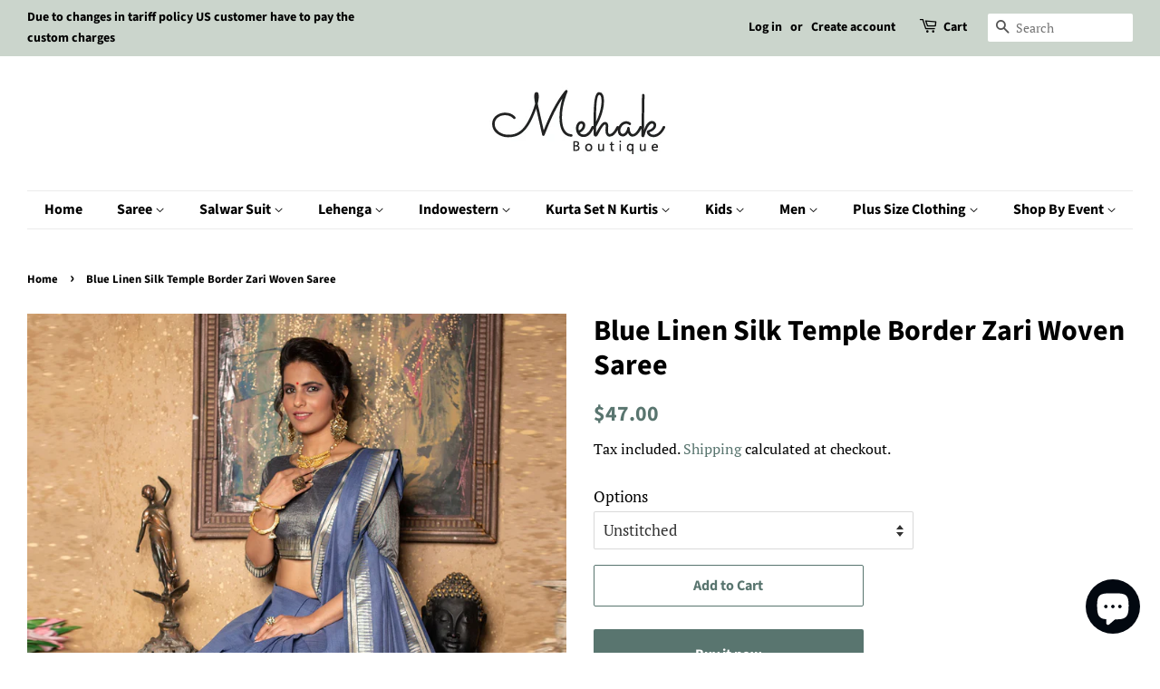

--- FILE ---
content_type: text/html; charset=utf-8
request_url: https://mehakboutique.com/products/blue-linen-silk-woven-saree-18503
body_size: 23765
content:
<!doctype html>
<html class="no-js" lang="en">
<head>
  <meta name="google-site-verification" content="0J-16ExBBJN3noLnpHAPMI4xZ11_cMAfxH9J-DzecC4" />
  <link rel="stylesheet" href="https://size-charts-relentless.herokuapp.com/css/size-charts-relentless.css" />
<script>
var sizeChartsRelentless = window.sizeChartsRelentless || {};
sizeChartsRelentless.product = {"id":7284089061566,"title":"Blue Linen Silk Temple Border Zari Woven Saree","handle":"blue-linen-silk-woven-saree-18503","description":"\u003cp data-mce-fragment=\"1\"\u003e\u003cspan class=\"Apple-style-span\" face=\"Calibri\" style=\"font-family: Calibri;\" data-mce-fragment=\"1\" data-mce-style=\"font-family: Calibri;\"\u003e\u003cstrong data-mce-fragment=\"1\"\u003eColor\u003c\/strong\u003e- Blue\u003c\/span\u003e\u003c\/p\u003e\n\u003cp data-mce-fragment=\"1\"\u003e\u003cspan class=\"Apple-style-span\" face=\"Calibri\" style=\"font-family: Calibri;\" data-mce-fragment=\"1\" data-mce-style=\"font-family: Calibri;\"\u003e\u003cstrong data-mce-fragment=\"1\"\u003eFabric\u003c\/strong\u003e- Linen Silk\u003c\/span\u003e\u003c\/p\u003e\n\u003cp data-mce-fragment=\"1\"\u003e\u003cspan class=\"Apple-style-span\" face=\"Calibri\" style=\"font-family: Calibri;\" data-mce-fragment=\"1\" data-mce-style=\"font-family: Calibri;\"\u003e\u003cstrong data-mce-fragment=\"1\"\u003eWork\u003c\/strong\u003e- Zari Woven Temple Border\u003c\/span\u003e\u003c\/p\u003e\n\u003cp data-mce-fragment=\"1\"\u003e\u003cspan face=\"Calibri\" class=\"Apple-style-span\" style=\"font-family: Calibri;\" data-mce-fragment=\"1\" data-mce-style=\"font-family: Calibri;\"\u003eA beautiful blue linen silk saree encrusted with zari woven temple border paired with darker blouse is a charming pick for festviities and weddings.\u003c\/span\u003e\u003c\/p\u003e\n\u003cp data-mce-fragment=\"1\"\u003e\u003cspan class=\"Apple-style-span\" face=\"Calibri\" style=\"font-family: Calibri;\" data-mce-fragment=\"1\" data-mce-style=\"font-family: Calibri;\"\u003eThis product consists of a saree and an unstitched blouse. The blouse can be stitched using the custom tailoring options or you can select your size if require ready to wear. To buy unstitched just choose the unstitched blouse fabric option. Neck design also can be altered if using a custom stitching option as per your choice if possible in the particular pattern of the blouse.\u003cbr data-mce-fragment=\"1\"\u003e\u003c\/span\u003e\u003c\/p\u003e\n\u003cp data-mce-fragment=\"1\"\u003e\u003cspan class=\"Apple-style-span\" face=\"Calibri\" style=\"font-family: Calibri;\" data-mce-fragment=\"1\" data-mce-style=\"font-family: Calibri;\"\u003eIf you opted for the custom stitching option you will get an email for submitting your custom sizes after placing your order.\u003c\/span\u003e\u003c\/p\u003e\n\u003cp data-mce-fragment=\"1\"\u003e\u003cspan face=\"Calibri\" class=\"Apple-style-span\" style=\"font-family: Calibri;\" data-mce-fragment=\"1\" data-mce-style=\"font-family: Calibri;\"\u003eDesigns, colors, and patterns on the actual product may slightly vary from designs shown in the image. Images are only for representative purposes. Any accessories shown on the images are only for shooting purposes and not included in the product.\u003c\/span\u003e\u003c\/p\u003e","published_at":"2022-07-05T13:56:45+05:30","created_at":"2022-07-05T13:56:47+05:30","vendor":"Mehak Boutique","type":"Linen Silk Saree","tags":["Cotton Saree","Linen Saree","manish malhotra Saree","maroon  Saree","party wear saree","red  Saree","sabyasachi Saree","Saree amazon","Saree blouse","Saree blue","Saree bollywood","Saree online india","Sarees online","silver Saree","Weaved Saree","Woven Saree"],"price":4700,"price_min":4700,"price_max":7700,"available":true,"price_varies":true,"compare_at_price":null,"compare_at_price_min":0,"compare_at_price_max":0,"compare_at_price_varies":false,"variants":[{"id":41631250481342,"title":"Unstitched","option1":"Unstitched","option2":null,"option3":null,"sku":"KES-2694-18503-Unstitched","requires_shipping":true,"taxable":false,"featured_image":null,"available":true,"name":"Blue Linen Silk Temple Border Zari Woven Saree - Unstitched","public_title":"Unstitched","options":["Unstitched"],"price":4700,"weight":1000,"compare_at_price":null,"inventory_management":"shopify","barcode":null,"requires_selling_plan":false,"selling_plan_allocations":[]},{"id":41631250514110,"title":"With Blouse Stitching","option1":"With Blouse Stitching","option2":null,"option3":null,"sku":"KES-2694-18503-With Blouse Stitching","requires_shipping":true,"taxable":false,"featured_image":null,"available":true,"name":"Blue Linen Silk Temple Border Zari Woven Saree - With Blouse Stitching","public_title":"With Blouse Stitching","options":["With Blouse Stitching"],"price":5800,"weight":1000,"compare_at_price":null,"inventory_management":"shopify","barcode":null,"requires_selling_plan":false,"selling_plan_allocations":[]},{"id":41631250546878,"title":"With Peticot","option1":"With Peticot","option2":null,"option3":null,"sku":"KES-2694-18503-With Peticot","requires_shipping":true,"taxable":false,"featured_image":null,"available":true,"name":"Blue Linen Silk Temple Border Zari Woven Saree - With Peticot","public_title":"With Peticot","options":["With Peticot"],"price":5400,"weight":1500,"compare_at_price":null,"inventory_management":"shopify","barcode":null,"requires_selling_plan":false,"selling_plan_allocations":[]},{"id":41631250579646,"title":"With Pre-Stitched Saree","option1":"With Pre-Stitched Saree","option2":null,"option3":null,"sku":"KES-2694-18503-With Pre-Stitched Saree","requires_shipping":true,"taxable":false,"featured_image":null,"available":true,"name":"Blue Linen Silk Temple Border Zari Woven Saree - With Pre-Stitched Saree","public_title":"With Pre-Stitched Saree","options":["With Pre-Stitched Saree"],"price":5900,"weight":1500,"compare_at_price":null,"inventory_management":"shopify","barcode":null,"requires_selling_plan":false,"selling_plan_allocations":[]},{"id":41631250612414,"title":"Blouse Stitching+Peticot","option1":"Blouse Stitching+Peticot","option2":null,"option3":null,"sku":"KES-2694-18503-Blouse Stitching+Peticot","requires_shipping":true,"taxable":false,"featured_image":null,"available":true,"name":"Blue Linen Silk Temple Border Zari Woven Saree - Blouse Stitching+Peticot","public_title":"Blouse Stitching+Peticot","options":["Blouse Stitching+Peticot"],"price":6500,"weight":1500,"compare_at_price":null,"inventory_management":"shopify","barcode":null,"requires_selling_plan":false,"selling_plan_allocations":[]},{"id":41631250645182,"title":"Blouse Stitching+Peticot+Prestichedsaree","option1":"Blouse Stitching+Peticot+Prestichedsaree","option2":null,"option3":null,"sku":"KES-2694-18503-Blouse Stitching+Peticot+Prestichedsaree","requires_shipping":true,"taxable":false,"featured_image":null,"available":true,"name":"Blue Linen Silk Temple Border Zari Woven Saree - Blouse Stitching+Peticot+Prestichedsaree","public_title":"Blouse Stitching+Peticot+Prestichedsaree","options":["Blouse Stitching+Peticot+Prestichedsaree"],"price":7700,"weight":2000,"compare_at_price":null,"inventory_management":"shopify","barcode":null,"requires_selling_plan":false,"selling_plan_allocations":[]}],"images":["\/\/mehakboutique.com\/cdn\/shop\/products\/cotton-silk-saree-18503.jpg?v=1657009607","\/\/mehakboutique.com\/cdn\/shop\/products\/cotton-silk-saree-18503-1.jpg?v=1657009607"],"featured_image":"\/\/mehakboutique.com\/cdn\/shop\/products\/cotton-silk-saree-18503.jpg?v=1657009607","options":["Options"],"media":[{"alt":"Linen Silk Saree","id":23670241296574,"position":1,"preview_image":{"aspect_ratio":0.8,"height":1920,"width":1536,"src":"\/\/mehakboutique.com\/cdn\/shop\/products\/cotton-silk-saree-18503.jpg?v=1657009607"},"aspect_ratio":0.8,"height":1920,"media_type":"image","src":"\/\/mehakboutique.com\/cdn\/shop\/products\/cotton-silk-saree-18503.jpg?v=1657009607","width":1536},{"alt":"Linen Silk Saree","id":23670241329342,"position":2,"preview_image":{"aspect_ratio":0.8,"height":1920,"width":1536,"src":"\/\/mehakboutique.com\/cdn\/shop\/products\/cotton-silk-saree-18503-1.jpg?v=1657009607"},"aspect_ratio":0.8,"height":1920,"media_type":"image","src":"\/\/mehakboutique.com\/cdn\/shop\/products\/cotton-silk-saree-18503-1.jpg?v=1657009607","width":1536}],"requires_selling_plan":false,"selling_plan_groups":[],"content":"\u003cp data-mce-fragment=\"1\"\u003e\u003cspan class=\"Apple-style-span\" face=\"Calibri\" style=\"font-family: Calibri;\" data-mce-fragment=\"1\" data-mce-style=\"font-family: Calibri;\"\u003e\u003cstrong data-mce-fragment=\"1\"\u003eColor\u003c\/strong\u003e- Blue\u003c\/span\u003e\u003c\/p\u003e\n\u003cp data-mce-fragment=\"1\"\u003e\u003cspan class=\"Apple-style-span\" face=\"Calibri\" style=\"font-family: Calibri;\" data-mce-fragment=\"1\" data-mce-style=\"font-family: Calibri;\"\u003e\u003cstrong data-mce-fragment=\"1\"\u003eFabric\u003c\/strong\u003e- Linen Silk\u003c\/span\u003e\u003c\/p\u003e\n\u003cp data-mce-fragment=\"1\"\u003e\u003cspan class=\"Apple-style-span\" face=\"Calibri\" style=\"font-family: Calibri;\" data-mce-fragment=\"1\" data-mce-style=\"font-family: Calibri;\"\u003e\u003cstrong data-mce-fragment=\"1\"\u003eWork\u003c\/strong\u003e- Zari Woven Temple Border\u003c\/span\u003e\u003c\/p\u003e\n\u003cp data-mce-fragment=\"1\"\u003e\u003cspan face=\"Calibri\" class=\"Apple-style-span\" style=\"font-family: Calibri;\" data-mce-fragment=\"1\" data-mce-style=\"font-family: Calibri;\"\u003eA beautiful blue linen silk saree encrusted with zari woven temple border paired with darker blouse is a charming pick for festviities and weddings.\u003c\/span\u003e\u003c\/p\u003e\n\u003cp data-mce-fragment=\"1\"\u003e\u003cspan class=\"Apple-style-span\" face=\"Calibri\" style=\"font-family: Calibri;\" data-mce-fragment=\"1\" data-mce-style=\"font-family: Calibri;\"\u003eThis product consists of a saree and an unstitched blouse. The blouse can be stitched using the custom tailoring options or you can select your size if require ready to wear. To buy unstitched just choose the unstitched blouse fabric option. Neck design also can be altered if using a custom stitching option as per your choice if possible in the particular pattern of the blouse.\u003cbr data-mce-fragment=\"1\"\u003e\u003c\/span\u003e\u003c\/p\u003e\n\u003cp data-mce-fragment=\"1\"\u003e\u003cspan class=\"Apple-style-span\" face=\"Calibri\" style=\"font-family: Calibri;\" data-mce-fragment=\"1\" data-mce-style=\"font-family: Calibri;\"\u003eIf you opted for the custom stitching option you will get an email for submitting your custom sizes after placing your order.\u003c\/span\u003e\u003c\/p\u003e\n\u003cp data-mce-fragment=\"1\"\u003e\u003cspan face=\"Calibri\" class=\"Apple-style-span\" style=\"font-family: Calibri;\" data-mce-fragment=\"1\" data-mce-style=\"font-family: Calibri;\"\u003eDesigns, colors, and patterns on the actual product may slightly vary from designs shown in the image. Images are only for representative purposes. Any accessories shown on the images are only for shooting purposes and not included in the product.\u003c\/span\u003e\u003c\/p\u003e"};
sizeChartsRelentless.productCollections = [{"id":262330745022,"handle":"all-fabrics","title":"All Fabrics","updated_at":"2026-01-30T18:25:29+05:30","body_html":"","published_at":"2021-03-22T22:15:57+05:30","sort_order":"best-selling","template_suffix":"","disjunctive":true,"rules":[{"column":"title","relation":"contains","condition":"saree"}],"published_scope":"web","image":{"created_at":"2025-12-05T15:25:03+05:30","alt":null,"width":1248,"height":832,"src":"\/\/mehakboutique.com\/cdn\/shop\/collections\/saree-fabric.png?v=1764928503"}},{"id":262331138238,"handle":"all-occasions","title":"All Occasions","updated_at":"2026-01-30T18:25:30+05:30","body_html":"","published_at":"2021-03-22T22:18:37+05:30","sort_order":"best-selling","template_suffix":"","disjunctive":false,"rules":[{"column":"title","relation":"contains","condition":"saree"}],"published_scope":"web"},{"id":262331400382,"handle":"all-styles","title":"All Styles","updated_at":"2026-01-30T18:25:30+05:30","body_html":"","published_at":"2021-03-22T22:20:55+05:30","sort_order":"best-selling","template_suffix":"","disjunctive":false,"rules":[{"column":"title","relation":"contains","condition":"saree"}],"published_scope":"web"},{"id":262331072702,"handle":"casual-sarees","title":"Casual Sarees","updated_at":"2025-12-05T15:59:17+05:30","body_html":"","published_at":"2021-03-22T22:18:06+05:30","sort_order":"best-selling","template_suffix":"","disjunctive":true,"rules":[{"column":"title","relation":"contains","condition":"Casual Saree"},{"column":"title","relation":"contains","condition":"Printed Saree"},{"column":"tag","relation":"equals","condition":"Cotton Saree"},{"column":"type","relation":"equals","condition":"Printed Saree"}],"published_scope":"web"},{"id":265039216830,"handle":"cotton-sarees","title":"Cotton Sarees","updated_at":"2025-12-05T16:17:22+05:30","body_html":"","published_at":"2021-04-25T15:58:09+05:30","sort_order":"created-desc","template_suffix":"","disjunctive":true,"rules":[{"column":"title","relation":"contains","condition":"Cotton Woven Saree"},{"column":"title","relation":"contains","condition":"Jute Silk Bandhni Print Saree"},{"column":"title","relation":"contains","condition":"Linen Silk Temple Border Zari Woven Saree"},{"column":"type","relation":"equals","condition":"Cotton Saree"}],"published_scope":"web"},{"id":262330941630,"handle":"festive-sarees","title":"Festive Sarees","updated_at":"2026-01-30T18:25:30+05:30","body_html":"","published_at":"2021-03-22T22:17:35+05:30","sort_order":"created-desc","template_suffix":"","disjunctive":true,"rules":[{"column":"title","relation":"contains","condition":"Festive Saree"},{"column":"title","relation":"contains","condition":"Silk Saree"},{"column":"title","relation":"contains","condition":"Georgette Saree"},{"column":"title","relation":"contains","condition":"Silk Saree"},{"column":"title","relation":"contains","condition":"Banarasi Silk Saree"},{"column":"tag","relation":"equals","condition":"Silk Saree"},{"column":"title","relation":"contains","condition":"Chiffon Embroidered Saree"},{"column":"title","relation":"contains","condition":"Net Embroidered Saree"},{"column":"title","relation":"contains","condition":"Georgette Printed Saree"},{"column":"type","relation":"equals","condition":"Embroidered Saree"},{"column":"type","relation":"equals","condition":"Sequins Saree"},{"column":"type","relation":"equals","condition":"Designer Saree"},{"column":"type","relation":"equals","condition":"Organza Saree"},{"column":"type","relation":"equals","condition":"Art Silk Saree"},{"column":"type","relation":"equals","condition":"Linen Silk Saree"},{"column":"type","relation":"equals","condition":"Cotton Saree"},{"column":"type","relation":"equals","condition":"Ready To Wear Saree"},{"column":"title","relation":"contains","condition":"Jute Silk Bandhni Print Saree"},{"column":"title","relation":"contains","condition":"Georgette Lehenga Saree"},{"column":"type","relation":"equals","condition":"Tissue Saree"},{"column":"type","relation":"equals","condition":"Net Saree"},{"column":"type","relation":"equals","condition":"Georgette Saree"},{"column":"type","relation":"equals","condition":"Organza Saree"}],"published_scope":"web"},{"id":262330876094,"handle":"party-wear-sarees","title":"Party Wear Sarees","updated_at":"2026-01-30T18:25:29+05:30","body_html":"","published_at":"2021-03-22T22:17:10+05:30","sort_order":"created-desc","template_suffix":"","disjunctive":true,"rules":[{"column":"title","relation":"contains","condition":"Party Wear Saree"},{"column":"title","relation":"contains","condition":"Silk Sari"},{"column":"title","relation":"contains","condition":"Silk Saree"},{"column":"title","relation":"contains","condition":"Designer Saree"},{"column":"tag","relation":"equals","condition":"Silk Saree"},{"column":"title","relation":"contains","condition":"Chiffon Embroidered Saree"},{"column":"title","relation":"contains","condition":"Net Embroidered Saree"},{"column":"title","relation":"contains","condition":"Georgette Printed Saree"},{"column":"type","relation":"equals","condition":"Embroidered Saree"},{"column":"type","relation":"equals","condition":"Sequins Saree"},{"column":"type","relation":"equals","condition":"Designer Saree"},{"column":"title","relation":"contains","condition":"Organza Embroidered Saree"},{"column":"type","relation":"equals","condition":"Art Silk Saree"},{"column":"type","relation":"equals","condition":"Linen Silk Saree"},{"column":"title","relation":"contains","condition":"Cotton Woven Saree"},{"column":"title","relation":"contains","condition":"Viscose Georgette Saree"},{"column":"type","relation":"equals","condition":"Ready To Wear Saree"},{"column":"title","relation":"contains","condition":"Jute Silk Bandhni Print Saree"},{"column":"title","relation":"contains","condition":"Georgette Lehenga Saree"},{"column":"type","relation":"equals","condition":"Cotton Saree"},{"column":"type","relation":"equals","condition":"Tissue Saree"},{"column":"type","relation":"equals","condition":"Net Saree"},{"column":"type","relation":"equals","condition":"Georgette Saree"},{"column":"tag","relation":"equals","condition":"Partywear Saree"}],"published_scope":"web"},{"id":263786332350,"handle":"saree","title":"saree","updated_at":"2026-01-30T18:25:30+05:30","body_html":"","published_at":"2021-04-09T14:10:36+05:30","sort_order":"best-selling","template_suffix":"","disjunctive":true,"rules":[{"column":"tag","relation":"equals","condition":"saree"},{"column":"tag","relation":"equals","condition":"sari"},{"column":"title","relation":"contains","condition":"saree"},{"column":"title","relation":"contains","condition":"sari"}],"published_scope":"web"},{"id":262331334846,"handle":"woven-sarees","title":"Woven Sarees","updated_at":"2025-12-05T16:41:11+05:30","body_html":"","published_at":"2021-03-22T22:20:20+05:30","sort_order":"created-desc","template_suffix":"","disjunctive":true,"rules":[{"column":"title","relation":"contains","condition":"Woven Saree"},{"column":"title","relation":"contains","condition":"Banarasi Saree"},{"column":"title","relation":"contains","condition":"Jacquard Silk Saree"},{"column":"title","relation":"contains","condition":"Banarasi Silk Embroidered Saree"},{"column":"tag","relation":"equals","condition":"Woven Saree"},{"column":"tag","relation":"equals","condition":"Banarasi Silk Saree"},{"column":"title","relation":"contains","condition":"Silk Zari Woven Embroidered Sare"},{"column":"title","relation":"contains","condition":"Zari Woven Paithani Saree"},{"column":"title","relation":"contains","condition":"Dola Silk Embroidered Saree"},{"column":"title","relation":"contains","condition":"Pure Satin Woven Embroidered Saree"},{"column":"title","relation":"contains","condition":"Tusser Silk Jacquard Floral Print Saree"},{"column":"title","relation":"contains","condition":"Tissue Jacquard Printed Saree"},{"column":"title","relation":"contains","condition":"Tissue Woven Print Saree"},{"column":"title","relation":"contains","condition":"Tissue Jacquard Floral Print Saree"},{"column":"type","relation":"equals","condition":"Silk Saree"}],"published_scope":"web","image":{"created_at":"2025-12-01T15:52:07+05:30","alt":null,"width":1536,"height":1920,"src":"\/\/mehakboutique.com\/cdn\/shop\/collections\/kanjivaram-silk-saree-26109_6239545c-6616-4601-a58c-12a4ea4aacc8.jpg?v=1764584527"}}];
sizeChartsRelentless.metafield = {"charts":[{"id":"2","title":"Women Size Chart","descriptionTop":"<p>Mehak Boutique Women Size Chart In Inches</p>\n<p style=\"margin: 0px 0px 1em; line-height: 1.4; font-family: 'Helvetica Neue', Helvetica, Arial, sans-serif; font-size: 15px; text-align: center;\"><span style=\"background-color: #aca0a0;\"><span style=\"color: #120606;\"><strong>(Sizes given in the chart will be actual dress sizes. We suggest to buy one size bigger then your actual body bust size)</strong></span></span></p>","values":[["Size","Bust","Waist","Hips"],["32","32","26","36"],["34","34","28","38"],["36","36","30","40"],["38","38","32","42"],["40","40","34","44"],["42","42","36","46"],["44","44","38","48"],["46","46","40","50"],["48","48","42","52"],["50","50","44","54"],["52","52","46","56"],["54","54","48","58"]],"descriptionBottom":"<p>Size may very 0.5-1 inches</p>","conditionsOperator":"products-matching-any-condition-below","conditions":[{"id":"262140330174","type":"collection","operator":"is-equal-to","title":"Anarkali Gowns"},{"id":"262140068030","type":"collection","operator":"is-equal-to","title":"Anarkali Suits"},{"id":"262329761982","type":"collection","operator":"is-equal-to","title":"Bridal Lehenga"},{"id":"262140297406","type":"collection","operator":"is-equal-to","title":"Churidar Suits"},{"id":"262329958590","type":"collection","operator":"is-equal-to","title":"Festive Lehengas"},{"id":"262329598142","type":"collection","operator":"is-equal-to","title":"Lehenga Suit"},{"id":"262140362942","type":"collection","operator":"is-equal-to","title":"Palazzo Suits"},{"id":"262329794750","type":"collection","operator":"is-equal-to","title":"Party Wear Lehengas"},{"id":"262140199102","type":"collection","operator":"is-equal-to","title":"Patiala Salwar Suit"},{"id":"262328975550","type":"collection","operator":"is-equal-to","title":"Salwar Kameez"},{"id":"262140133566","type":"collection","operator":"is-equal-to","title":"Sharara Suits"},{"id":"262140231870","type":"collection","operator":"is-equal-to","title":"Straight Pant Suits"},{"id":"262329893054","type":"collection","operator":"is-equal-to","title":"Wedding Lehengas"},{"id":"263858094270","type":"collection","operator":"is-equal-to","title":"Kurta Set N Kurtis"},{"id":"263858389182","type":"collection","operator":"is-equal-to","title":"Kurti Set"},{"id":"263858454718","type":"collection","operator":"is-equal-to","title":"Kurtis"},{"id":"264044773566","type":"collection","operator":"is-equal-to","title":"Indowestern"},{"id":"263152337086","type":"collection","operator":"is-equal-to","title":"All Salwar Kameez"},{"id":"264045527230","type":"collection","operator":"is-equal-to","title":"Bottom"},{"id":"263080247486","type":"collection","operator":"is-equal-to","title":"Bridal"},{"id":"263153778878","type":"collection","operator":"is-equal-to","title":"Casual"},{"id":"263079559358","type":"collection","operator":"is-equal-to","title":"Cotton"},{"id":"264045428926","type":"collection","operator":"is-equal-to","title":"Crop Top With Skirt"},{"id":"263153975486","type":"collection","operator":"is-equal-to","title":"Festive"},{"id":"263079428286","type":"collection","operator":"is-equal-to","title":"Georgette"},{"id":"262330056894","type":"collection","operator":"is-equal-to","title":"Georgette Sarees"},{"id":"264044773566","type":"collection","operator":"is-equal-to","title":"Indowestern"},{"id":"263858094270","type":"collection","operator":"is-equal-to","title":"Kurta Set N Kurtis"},{"id":"263858389182","type":"collection","operator":"is-equal-to","title":"Kurti Set"},{"id":"263858454718","type":"collection","operator":"is-equal-to","title":"Kurtis"},{"id":"263079297214","type":"collection","operator":"is-equal-to","title":"Net"},{"id":"263154270398","type":"collection","operator":"is-equal-to","title":"Party"},{"id":"263151485118","type":"collection","operator":"is-equal-to","title":"Salwar Suits"},{"id":"263079755966","type":"collection","operator":"is-equal-to","title":"Shop By Fabric"},{"id":"263199424702","type":"collection","operator":"is-equal-to","title":"Shop By Occassion"},{"id":"263153385662","type":"collection","operator":"is-equal-to","title":"Shop By Style"},{"id":"263080476862","type":"collection","operator":"is-equal-to","title":"Silk"}],"buttonPlacement":"above-add-to-cart","parentSizeChart":"[object Object]"},{"id":"1","title":"Men Size Chart","descriptionTop":"<p>Men Size Chart in Inches</p>","values":[["Size","Top Chest","Top Length","Bottom Length Other","Top Length (Jacket)","Bottom Length Churidar"],["32","36","36","41","28","48"],["34","38","37","41","28","48"],["36","40","37","41","28","48"],["38","42","38","41","28","48"],["40","44","38","41","29","48"],["42","46","38","41","29","48"],["44","48","40","41","29","48"],["46","50","40","41","30","48"],["48","52","40","41","30","48"],["50","54","40","41","30","48"],["52","56","40","41","30","48"],["54","58","40","41","30","48"],["56","60","40","41","30","48"],["58","62","40","41","30","48"],["60","64","40","41","30","48"],["62","66","40","41","30","48"]],"descriptionBottom":"<p>* TOP LENGTH MAY BE VERY ACCODING TO PATTEN&nbsp; DESIGN.</p>","conditionsOperator":"products-matching-any-condition-below","conditions":[{"id":"262141575358","type":"collection","operator":"is-equal-to","title":"Men's Ethnic Wear"}],"buttonPlacement":"use-global","parentSizeChart":"[object Object]"}],"buttonPlacement":"above-add-to-cart","buttonIcon":"ruler3","buttonText":"","buttonSize":"Medium","currentPlan":""};
</script>



  <!-- Basic page needs ================================================== -->
  <meta charset="utf-8">
  <meta http-equiv="X-UA-Compatible" content="IE=edge,chrome=1">

  
  <link rel="shortcut icon" href="//mehakboutique.com/cdn/shop/files/childrens-clothing-in-funky-colors_32x32.jpg?v=1617607328" type="image/png" />
  

  <!-- Title and description ================================================== -->
  <title>
  Blue Linen Silk Temple Border Zari Woven Saree &ndash; Mehak Boutique
  </title>

  
  <meta name="description" content="A beautiful blue linen silk saree encrusted with zari woven temple border paired with darker blouse is a charming pick for festviities and weddings.">
  

  <!-- Social meta ================================================== -->
  <!-- /snippets/social-meta-tags.liquid -->




<meta property="og:site_name" content="Mehak Boutique">
<meta property="og:url" content="https://mehakboutique.com/products/blue-linen-silk-woven-saree-18503">
<meta property="og:title" content="Blue Linen Silk Temple Border Zari Woven Saree">
<meta property="og:type" content="product">
<meta property="og:description" content="A beautiful blue linen silk saree encrusted with zari woven temple border paired with darker blouse is a charming pick for festviities and weddings.">

  <meta property="og:price:amount" content="47.00">
  <meta property="og:price:currency" content="USD">

<meta property="og:image" content="http://mehakboutique.com/cdn/shop/products/cotton-silk-saree-18503_1200x1200.jpg?v=1657009607"><meta property="og:image" content="http://mehakboutique.com/cdn/shop/products/cotton-silk-saree-18503-1_1200x1200.jpg?v=1657009607">
<meta property="og:image:secure_url" content="https://mehakboutique.com/cdn/shop/products/cotton-silk-saree-18503_1200x1200.jpg?v=1657009607"><meta property="og:image:secure_url" content="https://mehakboutique.com/cdn/shop/products/cotton-silk-saree-18503-1_1200x1200.jpg?v=1657009607">


  <meta name="twitter:site" content="@mehak_boutique">

<meta name="twitter:card" content="summary_large_image">
<meta name="twitter:title" content="Blue Linen Silk Temple Border Zari Woven Saree">
<meta name="twitter:description" content="A beautiful blue linen silk saree encrusted with zari woven temple border paired with darker blouse is a charming pick for festviities and weddings.">


  <!-- Helpers ================================================== -->
  <link rel="canonical" href="https://mehakboutique.com/products/blue-linen-silk-woven-saree-18503">
  <meta name="viewport" content="width=device-width,initial-scale=1">
  <meta name="theme-color" content="#59756f">

  <!-- CSS ================================================== -->
  <link href="//mehakboutique.com/cdn/shop/t/20/assets/timber.scss.css?v=77465661820638845571762781737" rel="stylesheet" type="text/css" media="all" />
  <link href="//mehakboutique.com/cdn/shop/t/20/assets/theme.scss.css?v=1728680157997256071762781737" rel="stylesheet" type="text/css" media="all" />

  <script>
    window.theme = window.theme || {};

    var theme = {
      strings: {
        addToCart: "Add to Cart",
        soldOut: "Sold Out",
        unavailable: "Unavailable",
        zoomClose: "Close (Esc)",
        zoomPrev: "Previous (Left arrow key)",
        zoomNext: "Next (Right arrow key)",
        addressError: "Error looking up that address",
        addressNoResults: "No results for that address",
        addressQueryLimit: "You have exceeded the Google API usage limit. Consider upgrading to a \u003ca href=\"https:\/\/developers.google.com\/maps\/premium\/usage-limits\"\u003ePremium Plan\u003c\/a\u003e.",
        authError: "There was a problem authenticating your Google Maps API Key."
      },
      settings: {
        // Adding some settings to allow the editor to update correctly when they are changed
        enableWideLayout: true,
        typeAccentTransform: false,
        typeAccentSpacing: false,
        baseFontSize: '17px',
        headerBaseFontSize: '32px',
        accentFontSize: '16px'
      },
      variables: {
        mediaQueryMedium: 'screen and (max-width: 768px)',
        bpSmall: false
      },
      moneyFormat: "\u003cspan class=money\u003e${{amount}}\u003c\/span\u003e"
    }

    document.documentElement.className = document.documentElement.className.replace('no-js', 'supports-js');
  </script>

  <!-- Header hook for plugins ================================================== -->
  <script>window.performance && window.performance.mark && window.performance.mark('shopify.content_for_header.start');</script><meta name="google-site-verification" content="_WBMIOQRSgH9Ss0plx3o8YuOYBgbbp9do2RvS0axfuk">
<meta id="shopify-digital-wallet" name="shopify-digital-wallet" content="/55477272766/digital_wallets/dialog">
<meta name="shopify-checkout-api-token" content="103cbeb792f01644367651ec6157dff0">
<meta id="in-context-paypal-metadata" data-shop-id="55477272766" data-venmo-supported="false" data-environment="production" data-locale="en_US" data-paypal-v4="true" data-currency="USD">
<link rel="alternate" hreflang="x-default" href="https://mehakboutique.com/products/blue-linen-silk-woven-saree-18503">
<link rel="alternate" hreflang="en" href="https://mehakboutique.com/products/blue-linen-silk-woven-saree-18503">
<link rel="alternate" hreflang="en-GB" href="https://mehakboutique.com/en-gb/products/blue-linen-silk-woven-saree-18503">
<link rel="alternate" hreflang="en-AU" href="https://mehakboutique.com/en-au/products/blue-linen-silk-woven-saree-18503">
<link rel="alternate" hreflang="en-CA" href="https://mehakboutique.com/en-ca/products/blue-linen-silk-woven-saree-18503">
<link rel="alternate" hreflang="en-AE" href="https://mehakboutique.com/en-ae/products/blue-linen-silk-woven-saree-18503">
<link rel="alternate" hreflang="en-SG" href="https://mehakboutique.com/en-sg/products/blue-linen-silk-woven-saree-18503">
<link rel="alternate" hreflang="en-SA" href="https://mehakboutique.com/en-sa/products/blue-linen-silk-woven-saree-18503">
<link rel="alternate" hreflang="en-FR" href="https://mehakboutique.com/en-fr/products/blue-linen-silk-woven-saree-18503">
<link rel="alternate" hreflang="en-DE" href="https://mehakboutique.com/en-de/products/blue-linen-silk-woven-saree-18503">
<link rel="alternate" hreflang="en-MY" href="https://mehakboutique.com/en-my/products/blue-linen-silk-woven-saree-18503">
<link rel="alternate" hreflang="en-KW" href="https://mehakboutique.com/en-kw/products/blue-linen-silk-woven-saree-18503">
<link rel="alternate" hreflang="en-QA" href="https://mehakboutique.com/en-qa/products/blue-linen-silk-woven-saree-18503">
<link rel="alternate" hreflang="en-CH" href="https://mehakboutique.com/en-ch/products/blue-linen-silk-woven-saree-18503">
<link rel="alternate" hreflang="en-IE" href="https://mehakboutique.com/en-ie/products/blue-linen-silk-woven-saree-18503">
<link rel="alternate" hreflang="en-NZ" href="https://mehakboutique.com/en-nz/products/blue-linen-silk-woven-saree-18503">
<link rel="alternate" hreflang="en-HK" href="https://mehakboutique.com/en-hk/products/blue-linen-silk-woven-saree-18503">
<link rel="alternate" hreflang="en-JP" href="https://mehakboutique.com/en-jp/products/blue-linen-silk-woven-saree-18503">
<link rel="alternate" hreflang="en-IT" href="https://mehakboutique.com/en-it/products/blue-linen-silk-woven-saree-18503">
<link rel="alternate" type="application/json+oembed" href="https://mehakboutique.com/products/blue-linen-silk-woven-saree-18503.oembed">
<script async="async" src="/checkouts/internal/preloads.js?locale=en-US"></script>
<script id="shopify-features" type="application/json">{"accessToken":"103cbeb792f01644367651ec6157dff0","betas":["rich-media-storefront-analytics"],"domain":"mehakboutique.com","predictiveSearch":true,"shopId":55477272766,"locale":"en"}</script>
<script>var Shopify = Shopify || {};
Shopify.shop = "salwar-kameez-sale.myshopify.com";
Shopify.locale = "en";
Shopify.currency = {"active":"USD","rate":"1.0"};
Shopify.country = "US";
Shopify.theme = {"name":"Copy of Copy of Copy of Minimal","id":138873766078,"schema_name":"Minimal","schema_version":"12.3.0","theme_store_id":380,"role":"main"};
Shopify.theme.handle = "null";
Shopify.theme.style = {"id":null,"handle":null};
Shopify.cdnHost = "mehakboutique.com/cdn";
Shopify.routes = Shopify.routes || {};
Shopify.routes.root = "/";</script>
<script type="module">!function(o){(o.Shopify=o.Shopify||{}).modules=!0}(window);</script>
<script>!function(o){function n(){var o=[];function n(){o.push(Array.prototype.slice.apply(arguments))}return n.q=o,n}var t=o.Shopify=o.Shopify||{};t.loadFeatures=n(),t.autoloadFeatures=n()}(window);</script>
<script id="shop-js-analytics" type="application/json">{"pageType":"product"}</script>
<script defer="defer" async type="module" src="//mehakboutique.com/cdn/shopifycloud/shop-js/modules/v2/client.init-shop-cart-sync_BN7fPSNr.en.esm.js"></script>
<script defer="defer" async type="module" src="//mehakboutique.com/cdn/shopifycloud/shop-js/modules/v2/chunk.common_Cbph3Kss.esm.js"></script>
<script defer="defer" async type="module" src="//mehakboutique.com/cdn/shopifycloud/shop-js/modules/v2/chunk.modal_DKumMAJ1.esm.js"></script>
<script type="module">
  await import("//mehakboutique.com/cdn/shopifycloud/shop-js/modules/v2/client.init-shop-cart-sync_BN7fPSNr.en.esm.js");
await import("//mehakboutique.com/cdn/shopifycloud/shop-js/modules/v2/chunk.common_Cbph3Kss.esm.js");
await import("//mehakboutique.com/cdn/shopifycloud/shop-js/modules/v2/chunk.modal_DKumMAJ1.esm.js");

  window.Shopify.SignInWithShop?.initShopCartSync?.({"fedCMEnabled":true,"windoidEnabled":true});

</script>
<script>(function() {
  var isLoaded = false;
  function asyncLoad() {
    if (isLoaded) return;
    isLoaded = true;
    var urls = ["https:\/\/size-charts-relentless.herokuapp.com\/js\/size-charts-relentless.js?shop=salwar-kameez-sale.myshopify.com"];
    for (var i = 0; i < urls.length; i++) {
      var s = document.createElement('script');
      s.type = 'text/javascript';
      s.async = true;
      s.src = urls[i];
      var x = document.getElementsByTagName('script')[0];
      x.parentNode.insertBefore(s, x);
    }
  };
  if(window.attachEvent) {
    window.attachEvent('onload', asyncLoad);
  } else {
    window.addEventListener('load', asyncLoad, false);
  }
})();</script>
<script id="__st">var __st={"a":55477272766,"offset":19800,"reqid":"434b96d7-2b9d-41d5-b003-5c4acf18867a-1769908271","pageurl":"mehakboutique.com\/products\/blue-linen-silk-woven-saree-18503","u":"5f6d6d81bfec","p":"product","rtyp":"product","rid":7284089061566};</script>
<script>window.ShopifyPaypalV4VisibilityTracking = true;</script>
<script id="captcha-bootstrap">!function(){'use strict';const t='contact',e='account',n='new_comment',o=[[t,t],['blogs',n],['comments',n],[t,'customer']],c=[[e,'customer_login'],[e,'guest_login'],[e,'recover_customer_password'],[e,'create_customer']],r=t=>t.map((([t,e])=>`form[action*='/${t}']:not([data-nocaptcha='true']) input[name='form_type'][value='${e}']`)).join(','),a=t=>()=>t?[...document.querySelectorAll(t)].map((t=>t.form)):[];function s(){const t=[...o],e=r(t);return a(e)}const i='password',u='form_key',d=['recaptcha-v3-token','g-recaptcha-response','h-captcha-response',i],f=()=>{try{return window.sessionStorage}catch{return}},m='__shopify_v',_=t=>t.elements[u];function p(t,e,n=!1){try{const o=window.sessionStorage,c=JSON.parse(o.getItem(e)),{data:r}=function(t){const{data:e,action:n}=t;return t[m]||n?{data:e,action:n}:{data:t,action:n}}(c);for(const[e,n]of Object.entries(r))t.elements[e]&&(t.elements[e].value=n);n&&o.removeItem(e)}catch(o){console.error('form repopulation failed',{error:o})}}const l='form_type',E='cptcha';function T(t){t.dataset[E]=!0}const w=window,h=w.document,L='Shopify',v='ce_forms',y='captcha';let A=!1;((t,e)=>{const n=(g='f06e6c50-85a8-45c8-87d0-21a2b65856fe',I='https://cdn.shopify.com/shopifycloud/storefront-forms-hcaptcha/ce_storefront_forms_captcha_hcaptcha.v1.5.2.iife.js',D={infoText:'Protected by hCaptcha',privacyText:'Privacy',termsText:'Terms'},(t,e,n)=>{const o=w[L][v],c=o.bindForm;if(c)return c(t,g,e,D).then(n);var r;o.q.push([[t,g,e,D],n]),r=I,A||(h.body.append(Object.assign(h.createElement('script'),{id:'captcha-provider',async:!0,src:r})),A=!0)});var g,I,D;w[L]=w[L]||{},w[L][v]=w[L][v]||{},w[L][v].q=[],w[L][y]=w[L][y]||{},w[L][y].protect=function(t,e){n(t,void 0,e),T(t)},Object.freeze(w[L][y]),function(t,e,n,w,h,L){const[v,y,A,g]=function(t,e,n){const i=e?o:[],u=t?c:[],d=[...i,...u],f=r(d),m=r(i),_=r(d.filter((([t,e])=>n.includes(e))));return[a(f),a(m),a(_),s()]}(w,h,L),I=t=>{const e=t.target;return e instanceof HTMLFormElement?e:e&&e.form},D=t=>v().includes(t);t.addEventListener('submit',(t=>{const e=I(t);if(!e)return;const n=D(e)&&!e.dataset.hcaptchaBound&&!e.dataset.recaptchaBound,o=_(e),c=g().includes(e)&&(!o||!o.value);(n||c)&&t.preventDefault(),c&&!n&&(function(t){try{if(!f())return;!function(t){const e=f();if(!e)return;const n=_(t);if(!n)return;const o=n.value;o&&e.removeItem(o)}(t);const e=Array.from(Array(32),(()=>Math.random().toString(36)[2])).join('');!function(t,e){_(t)||t.append(Object.assign(document.createElement('input'),{type:'hidden',name:u})),t.elements[u].value=e}(t,e),function(t,e){const n=f();if(!n)return;const o=[...t.querySelectorAll(`input[type='${i}']`)].map((({name:t})=>t)),c=[...d,...o],r={};for(const[a,s]of new FormData(t).entries())c.includes(a)||(r[a]=s);n.setItem(e,JSON.stringify({[m]:1,action:t.action,data:r}))}(t,e)}catch(e){console.error('failed to persist form',e)}}(e),e.submit())}));const S=(t,e)=>{t&&!t.dataset[E]&&(n(t,e.some((e=>e===t))),T(t))};for(const o of['focusin','change'])t.addEventListener(o,(t=>{const e=I(t);D(e)&&S(e,y())}));const B=e.get('form_key'),M=e.get(l),P=B&&M;t.addEventListener('DOMContentLoaded',(()=>{const t=y();if(P)for(const e of t)e.elements[l].value===M&&p(e,B);[...new Set([...A(),...v().filter((t=>'true'===t.dataset.shopifyCaptcha))])].forEach((e=>S(e,t)))}))}(h,new URLSearchParams(w.location.search),n,t,e,['guest_login'])})(!0,!0)}();</script>
<script integrity="sha256-4kQ18oKyAcykRKYeNunJcIwy7WH5gtpwJnB7kiuLZ1E=" data-source-attribution="shopify.loadfeatures" defer="defer" src="//mehakboutique.com/cdn/shopifycloud/storefront/assets/storefront/load_feature-a0a9edcb.js" crossorigin="anonymous"></script>
<script data-source-attribution="shopify.dynamic_checkout.dynamic.init">var Shopify=Shopify||{};Shopify.PaymentButton=Shopify.PaymentButton||{isStorefrontPortableWallets:!0,init:function(){window.Shopify.PaymentButton.init=function(){};var t=document.createElement("script");t.src="https://mehakboutique.com/cdn/shopifycloud/portable-wallets/latest/portable-wallets.en.js",t.type="module",document.head.appendChild(t)}};
</script>
<script data-source-attribution="shopify.dynamic_checkout.buyer_consent">
  function portableWalletsHideBuyerConsent(e){var t=document.getElementById("shopify-buyer-consent"),n=document.getElementById("shopify-subscription-policy-button");t&&n&&(t.classList.add("hidden"),t.setAttribute("aria-hidden","true"),n.removeEventListener("click",e))}function portableWalletsShowBuyerConsent(e){var t=document.getElementById("shopify-buyer-consent"),n=document.getElementById("shopify-subscription-policy-button");t&&n&&(t.classList.remove("hidden"),t.removeAttribute("aria-hidden"),n.addEventListener("click",e))}window.Shopify?.PaymentButton&&(window.Shopify.PaymentButton.hideBuyerConsent=portableWalletsHideBuyerConsent,window.Shopify.PaymentButton.showBuyerConsent=portableWalletsShowBuyerConsent);
</script>
<script>
  function portableWalletsCleanup(e){e&&e.src&&console.error("Failed to load portable wallets script "+e.src);var t=document.querySelectorAll("shopify-accelerated-checkout .shopify-payment-button__skeleton, shopify-accelerated-checkout-cart .wallet-cart-button__skeleton"),e=document.getElementById("shopify-buyer-consent");for(let e=0;e<t.length;e++)t[e].remove();e&&e.remove()}function portableWalletsNotLoadedAsModule(e){e instanceof ErrorEvent&&"string"==typeof e.message&&e.message.includes("import.meta")&&"string"==typeof e.filename&&e.filename.includes("portable-wallets")&&(window.removeEventListener("error",portableWalletsNotLoadedAsModule),window.Shopify.PaymentButton.failedToLoad=e,"loading"===document.readyState?document.addEventListener("DOMContentLoaded",window.Shopify.PaymentButton.init):window.Shopify.PaymentButton.init())}window.addEventListener("error",portableWalletsNotLoadedAsModule);
</script>

<script type="module" src="https://mehakboutique.com/cdn/shopifycloud/portable-wallets/latest/portable-wallets.en.js" onError="portableWalletsCleanup(this)" crossorigin="anonymous"></script>
<script nomodule>
  document.addEventListener("DOMContentLoaded", portableWalletsCleanup);
</script>

<script id='scb4127' type='text/javascript' async='' src='https://mehakboutique.com/cdn/shopifycloud/privacy-banner/storefront-banner.js'></script><link id="shopify-accelerated-checkout-styles" rel="stylesheet" media="screen" href="https://mehakboutique.com/cdn/shopifycloud/portable-wallets/latest/accelerated-checkout-backwards-compat.css" crossorigin="anonymous">
<style id="shopify-accelerated-checkout-cart">
        #shopify-buyer-consent {
  margin-top: 1em;
  display: inline-block;
  width: 100%;
}

#shopify-buyer-consent.hidden {
  display: none;
}

#shopify-subscription-policy-button {
  background: none;
  border: none;
  padding: 0;
  text-decoration: underline;
  font-size: inherit;
  cursor: pointer;
}

#shopify-subscription-policy-button::before {
  box-shadow: none;
}

      </style>

<script>window.performance && window.performance.mark && window.performance.mark('shopify.content_for_header.end');</script>

  <script src="//mehakboutique.com/cdn/shop/t/20/assets/jquery-2.2.3.min.js?v=58211863146907186831721560869" type="text/javascript"></script>

  <script src="//mehakboutique.com/cdn/shop/t/20/assets/lazysizes.min.js?v=155223123402716617051721560869" async="async"></script>

  
  


                    
                
  <!-- "snippets/judgeme_core.liquid" was not rendered, the associated app was uninstalled -->
<script src="https://cdn.shopify.com/extensions/e8878072-2f6b-4e89-8082-94b04320908d/inbox-1254/assets/inbox-chat-loader.js" type="text/javascript" defer="defer"></script>
<script src="https://cdn.shopify.com/extensions/6c66d7d0-f631-46bf-8039-ad48ac607ad6/forms-2301/assets/shopify-forms-loader.js" type="text/javascript" defer="defer"></script>
<link href="https://monorail-edge.shopifysvc.com" rel="dns-prefetch">
<script>(function(){if ("sendBeacon" in navigator && "performance" in window) {try {var session_token_from_headers = performance.getEntriesByType('navigation')[0].serverTiming.find(x => x.name == '_s').description;} catch {var session_token_from_headers = undefined;}var session_cookie_matches = document.cookie.match(/_shopify_s=([^;]*)/);var session_token_from_cookie = session_cookie_matches && session_cookie_matches.length === 2 ? session_cookie_matches[1] : "";var session_token = session_token_from_headers || session_token_from_cookie || "";function handle_abandonment_event(e) {var entries = performance.getEntries().filter(function(entry) {return /monorail-edge.shopifysvc.com/.test(entry.name);});if (!window.abandonment_tracked && entries.length === 0) {window.abandonment_tracked = true;var currentMs = Date.now();var navigation_start = performance.timing.navigationStart;var payload = {shop_id: 55477272766,url: window.location.href,navigation_start,duration: currentMs - navigation_start,session_token,page_type: "product"};window.navigator.sendBeacon("https://monorail-edge.shopifysvc.com/v1/produce", JSON.stringify({schema_id: "online_store_buyer_site_abandonment/1.1",payload: payload,metadata: {event_created_at_ms: currentMs,event_sent_at_ms: currentMs}}));}}window.addEventListener('pagehide', handle_abandonment_event);}}());</script>
<script id="web-pixels-manager-setup">(function e(e,d,r,n,o){if(void 0===o&&(o={}),!Boolean(null===(a=null===(i=window.Shopify)||void 0===i?void 0:i.analytics)||void 0===a?void 0:a.replayQueue)){var i,a;window.Shopify=window.Shopify||{};var t=window.Shopify;t.analytics=t.analytics||{};var s=t.analytics;s.replayQueue=[],s.publish=function(e,d,r){return s.replayQueue.push([e,d,r]),!0};try{self.performance.mark("wpm:start")}catch(e){}var l=function(){var e={modern:/Edge?\/(1{2}[4-9]|1[2-9]\d|[2-9]\d{2}|\d{4,})\.\d+(\.\d+|)|Firefox\/(1{2}[4-9]|1[2-9]\d|[2-9]\d{2}|\d{4,})\.\d+(\.\d+|)|Chrom(ium|e)\/(9{2}|\d{3,})\.\d+(\.\d+|)|(Maci|X1{2}).+ Version\/(15\.\d+|(1[6-9]|[2-9]\d|\d{3,})\.\d+)([,.]\d+|)( \(\w+\)|)( Mobile\/\w+|) Safari\/|Chrome.+OPR\/(9{2}|\d{3,})\.\d+\.\d+|(CPU[ +]OS|iPhone[ +]OS|CPU[ +]iPhone|CPU IPhone OS|CPU iPad OS)[ +]+(15[._]\d+|(1[6-9]|[2-9]\d|\d{3,})[._]\d+)([._]\d+|)|Android:?[ /-](13[3-9]|1[4-9]\d|[2-9]\d{2}|\d{4,})(\.\d+|)(\.\d+|)|Android.+Firefox\/(13[5-9]|1[4-9]\d|[2-9]\d{2}|\d{4,})\.\d+(\.\d+|)|Android.+Chrom(ium|e)\/(13[3-9]|1[4-9]\d|[2-9]\d{2}|\d{4,})\.\d+(\.\d+|)|SamsungBrowser\/([2-9]\d|\d{3,})\.\d+/,legacy:/Edge?\/(1[6-9]|[2-9]\d|\d{3,})\.\d+(\.\d+|)|Firefox\/(5[4-9]|[6-9]\d|\d{3,})\.\d+(\.\d+|)|Chrom(ium|e)\/(5[1-9]|[6-9]\d|\d{3,})\.\d+(\.\d+|)([\d.]+$|.*Safari\/(?![\d.]+ Edge\/[\d.]+$))|(Maci|X1{2}).+ Version\/(10\.\d+|(1[1-9]|[2-9]\d|\d{3,})\.\d+)([,.]\d+|)( \(\w+\)|)( Mobile\/\w+|) Safari\/|Chrome.+OPR\/(3[89]|[4-9]\d|\d{3,})\.\d+\.\d+|(CPU[ +]OS|iPhone[ +]OS|CPU[ +]iPhone|CPU IPhone OS|CPU iPad OS)[ +]+(10[._]\d+|(1[1-9]|[2-9]\d|\d{3,})[._]\d+)([._]\d+|)|Android:?[ /-](13[3-9]|1[4-9]\d|[2-9]\d{2}|\d{4,})(\.\d+|)(\.\d+|)|Mobile Safari.+OPR\/([89]\d|\d{3,})\.\d+\.\d+|Android.+Firefox\/(13[5-9]|1[4-9]\d|[2-9]\d{2}|\d{4,})\.\d+(\.\d+|)|Android.+Chrom(ium|e)\/(13[3-9]|1[4-9]\d|[2-9]\d{2}|\d{4,})\.\d+(\.\d+|)|Android.+(UC? ?Browser|UCWEB|U3)[ /]?(15\.([5-9]|\d{2,})|(1[6-9]|[2-9]\d|\d{3,})\.\d+)\.\d+|SamsungBrowser\/(5\.\d+|([6-9]|\d{2,})\.\d+)|Android.+MQ{2}Browser\/(14(\.(9|\d{2,})|)|(1[5-9]|[2-9]\d|\d{3,})(\.\d+|))(\.\d+|)|K[Aa][Ii]OS\/(3\.\d+|([4-9]|\d{2,})\.\d+)(\.\d+|)/},d=e.modern,r=e.legacy,n=navigator.userAgent;return n.match(d)?"modern":n.match(r)?"legacy":"unknown"}(),u="modern"===l?"modern":"legacy",c=(null!=n?n:{modern:"",legacy:""})[u],f=function(e){return[e.baseUrl,"/wpm","/b",e.hashVersion,"modern"===e.buildTarget?"m":"l",".js"].join("")}({baseUrl:d,hashVersion:r,buildTarget:u}),m=function(e){var d=e.version,r=e.bundleTarget,n=e.surface,o=e.pageUrl,i=e.monorailEndpoint;return{emit:function(e){var a=e.status,t=e.errorMsg,s=(new Date).getTime(),l=JSON.stringify({metadata:{event_sent_at_ms:s},events:[{schema_id:"web_pixels_manager_load/3.1",payload:{version:d,bundle_target:r,page_url:o,status:a,surface:n,error_msg:t},metadata:{event_created_at_ms:s}}]});if(!i)return console&&console.warn&&console.warn("[Web Pixels Manager] No Monorail endpoint provided, skipping logging."),!1;try{return self.navigator.sendBeacon.bind(self.navigator)(i,l)}catch(e){}var u=new XMLHttpRequest;try{return u.open("POST",i,!0),u.setRequestHeader("Content-Type","text/plain"),u.send(l),!0}catch(e){return console&&console.warn&&console.warn("[Web Pixels Manager] Got an unhandled error while logging to Monorail."),!1}}}}({version:r,bundleTarget:l,surface:e.surface,pageUrl:self.location.href,monorailEndpoint:e.monorailEndpoint});try{o.browserTarget=l,function(e){var d=e.src,r=e.async,n=void 0===r||r,o=e.onload,i=e.onerror,a=e.sri,t=e.scriptDataAttributes,s=void 0===t?{}:t,l=document.createElement("script"),u=document.querySelector("head"),c=document.querySelector("body");if(l.async=n,l.src=d,a&&(l.integrity=a,l.crossOrigin="anonymous"),s)for(var f in s)if(Object.prototype.hasOwnProperty.call(s,f))try{l.dataset[f]=s[f]}catch(e){}if(o&&l.addEventListener("load",o),i&&l.addEventListener("error",i),u)u.appendChild(l);else{if(!c)throw new Error("Did not find a head or body element to append the script");c.appendChild(l)}}({src:f,async:!0,onload:function(){if(!function(){var e,d;return Boolean(null===(d=null===(e=window.Shopify)||void 0===e?void 0:e.analytics)||void 0===d?void 0:d.initialized)}()){var d=window.webPixelsManager.init(e)||void 0;if(d){var r=window.Shopify.analytics;r.replayQueue.forEach((function(e){var r=e[0],n=e[1],o=e[2];d.publishCustomEvent(r,n,o)})),r.replayQueue=[],r.publish=d.publishCustomEvent,r.visitor=d.visitor,r.initialized=!0}}},onerror:function(){return m.emit({status:"failed",errorMsg:"".concat(f," has failed to load")})},sri:function(e){var d=/^sha384-[A-Za-z0-9+/=]+$/;return"string"==typeof e&&d.test(e)}(c)?c:"",scriptDataAttributes:o}),m.emit({status:"loading"})}catch(e){m.emit({status:"failed",errorMsg:(null==e?void 0:e.message)||"Unknown error"})}}})({shopId: 55477272766,storefrontBaseUrl: "https://mehakboutique.com",extensionsBaseUrl: "https://extensions.shopifycdn.com/cdn/shopifycloud/web-pixels-manager",monorailEndpoint: "https://monorail-edge.shopifysvc.com/unstable/produce_batch",surface: "storefront-renderer",enabledBetaFlags: ["2dca8a86"],webPixelsConfigList: [{"id":"548569278","configuration":"{\"config\":\"{\\\"google_tag_ids\\\":[\\\"G-B3JK8FDY9V\\\",\\\"AW-10975966398\\\",\\\"GT-TBB2QNQ\\\"],\\\"target_country\\\":\\\"US\\\",\\\"gtag_events\\\":[{\\\"type\\\":\\\"begin_checkout\\\",\\\"action_label\\\":[\\\"G-B3JK8FDY9V\\\",\\\"AW-10975966398\\\/BINGCJi2gYAYEL7p3_Eo\\\"]},{\\\"type\\\":\\\"search\\\",\\\"action_label\\\":[\\\"G-B3JK8FDY9V\\\",\\\"AW-10975966398\\\/ENrhCJu2gYAYEL7p3_Eo\\\"]},{\\\"type\\\":\\\"view_item\\\",\\\"action_label\\\":[\\\"G-B3JK8FDY9V\\\",\\\"AW-10975966398\\\/7XaXCJK2gYAYEL7p3_Eo\\\",\\\"MC-4DP2C9RZ09\\\"]},{\\\"type\\\":\\\"purchase\\\",\\\"action_label\\\":[\\\"G-B3JK8FDY9V\\\",\\\"AW-10975966398\\\/gEF0CI-2gYAYEL7p3_Eo\\\",\\\"MC-4DP2C9RZ09\\\"]},{\\\"type\\\":\\\"page_view\\\",\\\"action_label\\\":[\\\"G-B3JK8FDY9V\\\",\\\"AW-10975966398\\\/2EzKCIy2gYAYEL7p3_Eo\\\",\\\"MC-4DP2C9RZ09\\\"]},{\\\"type\\\":\\\"add_payment_info\\\",\\\"action_label\\\":[\\\"G-B3JK8FDY9V\\\",\\\"AW-10975966398\\\/8CemCJ62gYAYEL7p3_Eo\\\"]},{\\\"type\\\":\\\"add_to_cart\\\",\\\"action_label\\\":[\\\"G-B3JK8FDY9V\\\",\\\"AW-10975966398\\\/Vvf5CJW2gYAYEL7p3_Eo\\\"]}],\\\"enable_monitoring_mode\\\":false}\"}","eventPayloadVersion":"v1","runtimeContext":"OPEN","scriptVersion":"b2a88bafab3e21179ed38636efcd8a93","type":"APP","apiClientId":1780363,"privacyPurposes":[],"dataSharingAdjustments":{"protectedCustomerApprovalScopes":["read_customer_address","read_customer_email","read_customer_name","read_customer_personal_data","read_customer_phone"]}},{"id":"212435134","configuration":"{\"pixel_id\":\"3063123733973675\",\"pixel_type\":\"facebook_pixel\",\"metaapp_system_user_token\":\"-\"}","eventPayloadVersion":"v1","runtimeContext":"OPEN","scriptVersion":"ca16bc87fe92b6042fbaa3acc2fbdaa6","type":"APP","apiClientId":2329312,"privacyPurposes":["ANALYTICS","MARKETING","SALE_OF_DATA"],"dataSharingAdjustments":{"protectedCustomerApprovalScopes":["read_customer_address","read_customer_email","read_customer_name","read_customer_personal_data","read_customer_phone"]}},{"id":"shopify-app-pixel","configuration":"{}","eventPayloadVersion":"v1","runtimeContext":"STRICT","scriptVersion":"0450","apiClientId":"shopify-pixel","type":"APP","privacyPurposes":["ANALYTICS","MARKETING"]},{"id":"shopify-custom-pixel","eventPayloadVersion":"v1","runtimeContext":"LAX","scriptVersion":"0450","apiClientId":"shopify-pixel","type":"CUSTOM","privacyPurposes":["ANALYTICS","MARKETING"]}],isMerchantRequest: false,initData: {"shop":{"name":"Mehak Boutique","paymentSettings":{"currencyCode":"USD"},"myshopifyDomain":"salwar-kameez-sale.myshopify.com","countryCode":"IN","storefrontUrl":"https:\/\/mehakboutique.com"},"customer":null,"cart":null,"checkout":null,"productVariants":[{"price":{"amount":47.0,"currencyCode":"USD"},"product":{"title":"Blue Linen Silk Temple Border Zari Woven Saree","vendor":"Mehak Boutique","id":"7284089061566","untranslatedTitle":"Blue Linen Silk Temple Border Zari Woven Saree","url":"\/products\/blue-linen-silk-woven-saree-18503","type":"Linen Silk Saree"},"id":"41631250481342","image":{"src":"\/\/mehakboutique.com\/cdn\/shop\/products\/cotton-silk-saree-18503.jpg?v=1657009607"},"sku":"KES-2694-18503-Unstitched","title":"Unstitched","untranslatedTitle":"Unstitched"},{"price":{"amount":58.0,"currencyCode":"USD"},"product":{"title":"Blue Linen Silk Temple Border Zari Woven Saree","vendor":"Mehak Boutique","id":"7284089061566","untranslatedTitle":"Blue Linen Silk Temple Border Zari Woven Saree","url":"\/products\/blue-linen-silk-woven-saree-18503","type":"Linen Silk Saree"},"id":"41631250514110","image":{"src":"\/\/mehakboutique.com\/cdn\/shop\/products\/cotton-silk-saree-18503.jpg?v=1657009607"},"sku":"KES-2694-18503-With Blouse Stitching","title":"With Blouse Stitching","untranslatedTitle":"With Blouse Stitching"},{"price":{"amount":54.0,"currencyCode":"USD"},"product":{"title":"Blue Linen Silk Temple Border Zari Woven Saree","vendor":"Mehak Boutique","id":"7284089061566","untranslatedTitle":"Blue Linen Silk Temple Border Zari Woven Saree","url":"\/products\/blue-linen-silk-woven-saree-18503","type":"Linen Silk Saree"},"id":"41631250546878","image":{"src":"\/\/mehakboutique.com\/cdn\/shop\/products\/cotton-silk-saree-18503.jpg?v=1657009607"},"sku":"KES-2694-18503-With Peticot","title":"With Peticot","untranslatedTitle":"With Peticot"},{"price":{"amount":59.0,"currencyCode":"USD"},"product":{"title":"Blue Linen Silk Temple Border Zari Woven Saree","vendor":"Mehak Boutique","id":"7284089061566","untranslatedTitle":"Blue Linen Silk Temple Border Zari Woven Saree","url":"\/products\/blue-linen-silk-woven-saree-18503","type":"Linen Silk Saree"},"id":"41631250579646","image":{"src":"\/\/mehakboutique.com\/cdn\/shop\/products\/cotton-silk-saree-18503.jpg?v=1657009607"},"sku":"KES-2694-18503-With Pre-Stitched Saree","title":"With Pre-Stitched Saree","untranslatedTitle":"With Pre-Stitched Saree"},{"price":{"amount":65.0,"currencyCode":"USD"},"product":{"title":"Blue Linen Silk Temple Border Zari Woven Saree","vendor":"Mehak Boutique","id":"7284089061566","untranslatedTitle":"Blue Linen Silk Temple Border Zari Woven Saree","url":"\/products\/blue-linen-silk-woven-saree-18503","type":"Linen Silk Saree"},"id":"41631250612414","image":{"src":"\/\/mehakboutique.com\/cdn\/shop\/products\/cotton-silk-saree-18503.jpg?v=1657009607"},"sku":"KES-2694-18503-Blouse Stitching+Peticot","title":"Blouse Stitching+Peticot","untranslatedTitle":"Blouse Stitching+Peticot"},{"price":{"amount":77.0,"currencyCode":"USD"},"product":{"title":"Blue Linen Silk Temple Border Zari Woven Saree","vendor":"Mehak Boutique","id":"7284089061566","untranslatedTitle":"Blue Linen Silk Temple Border Zari Woven Saree","url":"\/products\/blue-linen-silk-woven-saree-18503","type":"Linen Silk Saree"},"id":"41631250645182","image":{"src":"\/\/mehakboutique.com\/cdn\/shop\/products\/cotton-silk-saree-18503.jpg?v=1657009607"},"sku":"KES-2694-18503-Blouse Stitching+Peticot+Prestichedsaree","title":"Blouse Stitching+Peticot+Prestichedsaree","untranslatedTitle":"Blouse Stitching+Peticot+Prestichedsaree"}],"purchasingCompany":null},},"https://mehakboutique.com/cdn","1d2a099fw23dfb22ep557258f5m7a2edbae",{"modern":"","legacy":""},{"shopId":"55477272766","storefrontBaseUrl":"https:\/\/mehakboutique.com","extensionBaseUrl":"https:\/\/extensions.shopifycdn.com\/cdn\/shopifycloud\/web-pixels-manager","surface":"storefront-renderer","enabledBetaFlags":"[\"2dca8a86\"]","isMerchantRequest":"false","hashVersion":"1d2a099fw23dfb22ep557258f5m7a2edbae","publish":"custom","events":"[[\"page_viewed\",{}],[\"product_viewed\",{\"productVariant\":{\"price\":{\"amount\":47.0,\"currencyCode\":\"USD\"},\"product\":{\"title\":\"Blue Linen Silk Temple Border Zari Woven Saree\",\"vendor\":\"Mehak Boutique\",\"id\":\"7284089061566\",\"untranslatedTitle\":\"Blue Linen Silk Temple Border Zari Woven Saree\",\"url\":\"\/products\/blue-linen-silk-woven-saree-18503\",\"type\":\"Linen Silk Saree\"},\"id\":\"41631250481342\",\"image\":{\"src\":\"\/\/mehakboutique.com\/cdn\/shop\/products\/cotton-silk-saree-18503.jpg?v=1657009607\"},\"sku\":\"KES-2694-18503-Unstitched\",\"title\":\"Unstitched\",\"untranslatedTitle\":\"Unstitched\"}}]]"});</script><script>
  window.ShopifyAnalytics = window.ShopifyAnalytics || {};
  window.ShopifyAnalytics.meta = window.ShopifyAnalytics.meta || {};
  window.ShopifyAnalytics.meta.currency = 'USD';
  var meta = {"product":{"id":7284089061566,"gid":"gid:\/\/shopify\/Product\/7284089061566","vendor":"Mehak Boutique","type":"Linen Silk Saree","handle":"blue-linen-silk-woven-saree-18503","variants":[{"id":41631250481342,"price":4700,"name":"Blue Linen Silk Temple Border Zari Woven Saree - Unstitched","public_title":"Unstitched","sku":"KES-2694-18503-Unstitched"},{"id":41631250514110,"price":5800,"name":"Blue Linen Silk Temple Border Zari Woven Saree - With Blouse Stitching","public_title":"With Blouse Stitching","sku":"KES-2694-18503-With Blouse Stitching"},{"id":41631250546878,"price":5400,"name":"Blue Linen Silk Temple Border Zari Woven Saree - With Peticot","public_title":"With Peticot","sku":"KES-2694-18503-With Peticot"},{"id":41631250579646,"price":5900,"name":"Blue Linen Silk Temple Border Zari Woven Saree - With Pre-Stitched Saree","public_title":"With Pre-Stitched Saree","sku":"KES-2694-18503-With Pre-Stitched Saree"},{"id":41631250612414,"price":6500,"name":"Blue Linen Silk Temple Border Zari Woven Saree - Blouse Stitching+Peticot","public_title":"Blouse Stitching+Peticot","sku":"KES-2694-18503-Blouse Stitching+Peticot"},{"id":41631250645182,"price":7700,"name":"Blue Linen Silk Temple Border Zari Woven Saree - Blouse Stitching+Peticot+Prestichedsaree","public_title":"Blouse Stitching+Peticot+Prestichedsaree","sku":"KES-2694-18503-Blouse Stitching+Peticot+Prestichedsaree"}],"remote":false},"page":{"pageType":"product","resourceType":"product","resourceId":7284089061566,"requestId":"434b96d7-2b9d-41d5-b003-5c4acf18867a-1769908271"}};
  for (var attr in meta) {
    window.ShopifyAnalytics.meta[attr] = meta[attr];
  }
</script>
<script class="analytics">
  (function () {
    var customDocumentWrite = function(content) {
      var jquery = null;

      if (window.jQuery) {
        jquery = window.jQuery;
      } else if (window.Checkout && window.Checkout.$) {
        jquery = window.Checkout.$;
      }

      if (jquery) {
        jquery('body').append(content);
      }
    };

    var hasLoggedConversion = function(token) {
      if (token) {
        return document.cookie.indexOf('loggedConversion=' + token) !== -1;
      }
      return false;
    }

    var setCookieIfConversion = function(token) {
      if (token) {
        var twoMonthsFromNow = new Date(Date.now());
        twoMonthsFromNow.setMonth(twoMonthsFromNow.getMonth() + 2);

        document.cookie = 'loggedConversion=' + token + '; expires=' + twoMonthsFromNow;
      }
    }

    var trekkie = window.ShopifyAnalytics.lib = window.trekkie = window.trekkie || [];
    if (trekkie.integrations) {
      return;
    }
    trekkie.methods = [
      'identify',
      'page',
      'ready',
      'track',
      'trackForm',
      'trackLink'
    ];
    trekkie.factory = function(method) {
      return function() {
        var args = Array.prototype.slice.call(arguments);
        args.unshift(method);
        trekkie.push(args);
        return trekkie;
      };
    };
    for (var i = 0; i < trekkie.methods.length; i++) {
      var key = trekkie.methods[i];
      trekkie[key] = trekkie.factory(key);
    }
    trekkie.load = function(config) {
      trekkie.config = config || {};
      trekkie.config.initialDocumentCookie = document.cookie;
      var first = document.getElementsByTagName('script')[0];
      var script = document.createElement('script');
      script.type = 'text/javascript';
      script.onerror = function(e) {
        var scriptFallback = document.createElement('script');
        scriptFallback.type = 'text/javascript';
        scriptFallback.onerror = function(error) {
                var Monorail = {
      produce: function produce(monorailDomain, schemaId, payload) {
        var currentMs = new Date().getTime();
        var event = {
          schema_id: schemaId,
          payload: payload,
          metadata: {
            event_created_at_ms: currentMs,
            event_sent_at_ms: currentMs
          }
        };
        return Monorail.sendRequest("https://" + monorailDomain + "/v1/produce", JSON.stringify(event));
      },
      sendRequest: function sendRequest(endpointUrl, payload) {
        // Try the sendBeacon API
        if (window && window.navigator && typeof window.navigator.sendBeacon === 'function' && typeof window.Blob === 'function' && !Monorail.isIos12()) {
          var blobData = new window.Blob([payload], {
            type: 'text/plain'
          });

          if (window.navigator.sendBeacon(endpointUrl, blobData)) {
            return true;
          } // sendBeacon was not successful

        } // XHR beacon

        var xhr = new XMLHttpRequest();

        try {
          xhr.open('POST', endpointUrl);
          xhr.setRequestHeader('Content-Type', 'text/plain');
          xhr.send(payload);
        } catch (e) {
          console.log(e);
        }

        return false;
      },
      isIos12: function isIos12() {
        return window.navigator.userAgent.lastIndexOf('iPhone; CPU iPhone OS 12_') !== -1 || window.navigator.userAgent.lastIndexOf('iPad; CPU OS 12_') !== -1;
      }
    };
    Monorail.produce('monorail-edge.shopifysvc.com',
      'trekkie_storefront_load_errors/1.1',
      {shop_id: 55477272766,
      theme_id: 138873766078,
      app_name: "storefront",
      context_url: window.location.href,
      source_url: "//mehakboutique.com/cdn/s/trekkie.storefront.c59ea00e0474b293ae6629561379568a2d7c4bba.min.js"});

        };
        scriptFallback.async = true;
        scriptFallback.src = '//mehakboutique.com/cdn/s/trekkie.storefront.c59ea00e0474b293ae6629561379568a2d7c4bba.min.js';
        first.parentNode.insertBefore(scriptFallback, first);
      };
      script.async = true;
      script.src = '//mehakboutique.com/cdn/s/trekkie.storefront.c59ea00e0474b293ae6629561379568a2d7c4bba.min.js';
      first.parentNode.insertBefore(script, first);
    };
    trekkie.load(
      {"Trekkie":{"appName":"storefront","development":false,"defaultAttributes":{"shopId":55477272766,"isMerchantRequest":null,"themeId":138873766078,"themeCityHash":"10578648155708644612","contentLanguage":"en","currency":"USD","eventMetadataId":"e1c9ea9e-a4c5-439c-8963-ad43d485a9ff"},"isServerSideCookieWritingEnabled":true,"monorailRegion":"shop_domain","enabledBetaFlags":["65f19447","b5387b81"]},"Session Attribution":{},"S2S":{"facebookCapiEnabled":false,"source":"trekkie-storefront-renderer","apiClientId":580111}}
    );

    var loaded = false;
    trekkie.ready(function() {
      if (loaded) return;
      loaded = true;

      window.ShopifyAnalytics.lib = window.trekkie;

      var originalDocumentWrite = document.write;
      document.write = customDocumentWrite;
      try { window.ShopifyAnalytics.merchantGoogleAnalytics.call(this); } catch(error) {};
      document.write = originalDocumentWrite;

      window.ShopifyAnalytics.lib.page(null,{"pageType":"product","resourceType":"product","resourceId":7284089061566,"requestId":"434b96d7-2b9d-41d5-b003-5c4acf18867a-1769908271","shopifyEmitted":true});

      var match = window.location.pathname.match(/checkouts\/(.+)\/(thank_you|post_purchase)/)
      var token = match? match[1]: undefined;
      if (!hasLoggedConversion(token)) {
        setCookieIfConversion(token);
        window.ShopifyAnalytics.lib.track("Viewed Product",{"currency":"USD","variantId":41631250481342,"productId":7284089061566,"productGid":"gid:\/\/shopify\/Product\/7284089061566","name":"Blue Linen Silk Temple Border Zari Woven Saree - Unstitched","price":"47.00","sku":"KES-2694-18503-Unstitched","brand":"Mehak Boutique","variant":"Unstitched","category":"Linen Silk Saree","nonInteraction":true,"remote":false},undefined,undefined,{"shopifyEmitted":true});
      window.ShopifyAnalytics.lib.track("monorail:\/\/trekkie_storefront_viewed_product\/1.1",{"currency":"USD","variantId":41631250481342,"productId":7284089061566,"productGid":"gid:\/\/shopify\/Product\/7284089061566","name":"Blue Linen Silk Temple Border Zari Woven Saree - Unstitched","price":"47.00","sku":"KES-2694-18503-Unstitched","brand":"Mehak Boutique","variant":"Unstitched","category":"Linen Silk Saree","nonInteraction":true,"remote":false,"referer":"https:\/\/mehakboutique.com\/products\/blue-linen-silk-woven-saree-18503"});
      }
    });


        var eventsListenerScript = document.createElement('script');
        eventsListenerScript.async = true;
        eventsListenerScript.src = "//mehakboutique.com/cdn/shopifycloud/storefront/assets/shop_events_listener-3da45d37.js";
        document.getElementsByTagName('head')[0].appendChild(eventsListenerScript);

})();</script>
<script
  defer
  src="https://mehakboutique.com/cdn/shopifycloud/perf-kit/shopify-perf-kit-3.1.0.min.js"
  data-application="storefront-renderer"
  data-shop-id="55477272766"
  data-render-region="gcp-us-central1"
  data-page-type="product"
  data-theme-instance-id="138873766078"
  data-theme-name="Minimal"
  data-theme-version="12.3.0"
  data-monorail-region="shop_domain"
  data-resource-timing-sampling-rate="10"
  data-shs="true"
  data-shs-beacon="true"
  data-shs-export-with-fetch="true"
  data-shs-logs-sample-rate="1"
  data-shs-beacon-endpoint="https://mehakboutique.com/api/collect"
></script>
</head>

<body id="blue-linen-silk-temple-border-zari-woven-saree" class="template-product">

  <div id="shopify-section-header" class="shopify-section"><style>
  .logo__image-wrapper {
    max-width: 200px;
  }
  /*================= If logo is above navigation ================== */
  
    .site-nav {
      
        border-top: 1px solid #ebebeb;
        border-bottom: 1px solid #ebebeb;
      
      margin-top: 30px;
    }

    
      .logo__image-wrapper {
        margin: 0 auto;
      }
    
  

  /*============ If logo is on the same line as navigation ============ */
  


  
</style>

<div data-section-id="header" data-section-type="header-section">
  <div class="header-bar">
    <div class="wrapper medium-down--hide">
      <div class="post-large--display-table">

        
          <div class="header-bar__left post-large--display-table-cell">

            

            

            
              <div class="header-bar__module header-bar__message">
                
                  <a href="/collections/all">
                
                  Due to changes in tariff policy US customer have to pay the custom charges
                
                  </a>
                
              </div>
            

          </div>
        

        <div class="header-bar__right post-large--display-table-cell">

          
            <ul class="header-bar__module header-bar__module--list">
              
                <li>
                  <a href="https://shopify.com/55477272766/account?locale=en&amp;region_country=US" id="customer_login_link">Log in</a>
                </li>
                <li>or</li>
                <li>
                  <a href="https://shopify.com/55477272766/account?locale=en" id="customer_register_link">Create account</a>
                </li>
              
            </ul>
          

          <div class="header-bar__module">
            <span class="header-bar__sep" aria-hidden="true"></span>
            <a href="/cart" class="cart-page-link">
              <span class="icon icon-cart header-bar__cart-icon" aria-hidden="true"></span>
            </a>
          </div>

          <div class="header-bar__module">
            <a href="/cart" class="cart-page-link">
              Cart
              <span class="cart-count header-bar__cart-count hidden-count">0</span>
            </a>
          </div>

          
            
              <div class="header-bar__module header-bar__search">
                


  <form action="/search" method="get" class="header-bar__search-form clearfix" role="search">
    
    <button type="submit" class="btn btn--search icon-fallback-text header-bar__search-submit">
      <span class="icon icon-search" aria-hidden="true"></span>
      <span class="fallback-text">Search</span>
    </button>
    <input type="search" name="q" value="" aria-label="Search" class="header-bar__search-input" placeholder="Search">
  </form>


              </div>
            
          

        </div>
      </div>
    </div>

    <div class="wrapper post-large--hide announcement-bar--mobile">
      
        
          <a href="/collections/all">
        
          <span>Due to changes in tariff policy US customer have to pay the custom charges</span>
        
          </a>
        
      
    </div>

    <div class="wrapper post-large--hide">
      
        <button type="button" class="mobile-nav-trigger" id="MobileNavTrigger" aria-controls="MobileNav" aria-expanded="false">
          <span class="icon icon-hamburger" aria-hidden="true"></span>
          Menu
        </button>
      
      <a href="/cart" class="cart-page-link mobile-cart-page-link">
        <span class="icon icon-cart header-bar__cart-icon" aria-hidden="true"></span>
        Cart <span class="cart-count hidden-count">0</span>
      </a>
    </div>
    <nav role="navigation">
  <ul id="MobileNav" class="mobile-nav post-large--hide">
    
      
        <li class="mobile-nav__link">
          <a
            href="/"
            class="mobile-nav"
            >
            Home
          </a>
        </li>
      
    
      
        
        <li class="mobile-nav__link" aria-haspopup="true">
          <a
            href="/collections/saree"
            class="mobile-nav__sublist-trigger"
            aria-controls="MobileNav-Parent-2"
            aria-expanded="false">
            Saree
            <span class="icon-fallback-text mobile-nav__sublist-expand" aria-hidden="true">
  <span class="icon icon-plus" aria-hidden="true"></span>
  <span class="fallback-text">+</span>
</span>
<span class="icon-fallback-text mobile-nav__sublist-contract" aria-hidden="true">
  <span class="icon icon-minus" aria-hidden="true"></span>
  <span class="fallback-text">-</span>
</span>

          </a>
          <ul
            id="MobileNav-Parent-2"
            class="mobile-nav__sublist">
            
              <li class="mobile-nav__sublist-link ">
                <a href="/collections/saree" class="site-nav__link">All <span class="visually-hidden">Saree</span></a>
              </li>
            
            
              
                
                <li class="mobile-nav__sublist-link">
                  <a
                    href="/collections/all-fabrics"
                    class="mobile-nav__sublist-trigger"
                    aria-controls="MobileNav-Child-2-1"
                    aria-expanded="false"
                    >
                    By Fabric
                    <span class="icon-fallback-text mobile-nav__sublist-expand" aria-hidden="true">
  <span class="icon icon-plus" aria-hidden="true"></span>
  <span class="fallback-text">+</span>
</span>
<span class="icon-fallback-text mobile-nav__sublist-contract" aria-hidden="true">
  <span class="icon icon-minus" aria-hidden="true"></span>
  <span class="fallback-text">-</span>
</span>

                  </a>
                  <ul
                    id="MobileNav-Child-2-1"
                    class="mobile-nav__sublist mobile-nav__sublist--grandchilds">
                    
                      <li class="mobile-nav__sublist-link">
                        <a
                          href="/collections/silk-saree"
                          >
                          Silk Saree
                        </a>
                      </li>
                    
                      <li class="mobile-nav__sublist-link">
                        <a
                          href="/collections/georgette-sarees"
                          >
                          Georgette Saree
                        </a>
                      </li>
                    
                      <li class="mobile-nav__sublist-link">
                        <a
                          href="/collections/organza-saree"
                          >
                          Organza Saree
                        </a>
                      </li>
                    
                      <li class="mobile-nav__sublist-link">
                        <a
                          href="/collections/tissue-saree"
                          >
                          Tissue Saree
                        </a>
                      </li>
                    
                      <li class="mobile-nav__sublist-link">
                        <a
                          href="/collections/net-sarees"
                          >
                          Net Saree
                        </a>
                      </li>
                    
                      <li class="mobile-nav__sublist-link">
                        <a
                          href="/collections/crepe-sarees"
                          >
                          Crepe Sarees
                        </a>
                      </li>
                    
                      <li class="mobile-nav__sublist-link">
                        <a
                          href="/collections/cotton-sarees"
                          >
                          Cotton Saree
                        </a>
                      </li>
                    
                      <li class="mobile-nav__sublist-link">
                        <a
                          href="/collections/chiffon-sarees"
                          >
                          Chiffon Saree
                        </a>
                      </li>
                    
                      <li class="mobile-nav__sublist-link">
                        <a
                          href="/collections/art-silk-sarees"
                          >
                          Art Silk Sarees
                        </a>
                      </li>
                    
                      <li class="mobile-nav__sublist-link">
                        <a
                          href="/collections/all-fabrics"
                          >
                          All Fabrics
                        </a>
                      </li>
                    
                  </ul>
                </li>
              
            
              
                
                <li class="mobile-nav__sublist-link">
                  <a
                    href="/collections/frontpage"
                    class="mobile-nav__sublist-trigger"
                    aria-controls="MobileNav-Child-2-2"
                    aria-expanded="false"
                    >
                    By Occasion
                    <span class="icon-fallback-text mobile-nav__sublist-expand" aria-hidden="true">
  <span class="icon icon-plus" aria-hidden="true"></span>
  <span class="fallback-text">+</span>
</span>
<span class="icon-fallback-text mobile-nav__sublist-contract" aria-hidden="true">
  <span class="icon icon-minus" aria-hidden="true"></span>
  <span class="fallback-text">-</span>
</span>

                  </a>
                  <ul
                    id="MobileNav-Child-2-2"
                    class="mobile-nav__sublist mobile-nav__sublist--grandchilds">
                    
                      <li class="mobile-nav__sublist-link">
                        <a
                          href="/collections/wedding-sarees"
                          >
                          Wedding Sarees
                        </a>
                      </li>
                    
                      <li class="mobile-nav__sublist-link">
                        <a
                          href="/collections/party-wear-sarees"
                          >
                          Party Wear Sarees
                        </a>
                      </li>
                    
                      <li class="mobile-nav__sublist-link">
                        <a
                          href="/collections/festive-sarees"
                          >
                          Festive Sarees
                        </a>
                      </li>
                    
                      <li class="mobile-nav__sublist-link">
                        <a
                          href="/collections/casual-sarees"
                          >
                          Casual Sarees
                        </a>
                      </li>
                    
                      <li class="mobile-nav__sublist-link">
                        <a
                          href="/collections/all-occasions"
                          >
                          All Occasions
                        </a>
                      </li>
                    
                  </ul>
                </li>
              
            
              
                
                <li class="mobile-nav__sublist-link">
                  <a
                    href="/collections/frontpage"
                    class="mobile-nav__sublist-trigger"
                    aria-controls="MobileNav-Child-2-3"
                    aria-expanded="false"
                    >
                    By Style
                    <span class="icon-fallback-text mobile-nav__sublist-expand" aria-hidden="true">
  <span class="icon icon-plus" aria-hidden="true"></span>
  <span class="fallback-text">+</span>
</span>
<span class="icon-fallback-text mobile-nav__sublist-contract" aria-hidden="true">
  <span class="icon icon-minus" aria-hidden="true"></span>
  <span class="fallback-text">-</span>
</span>

                  </a>
                  <ul
                    id="MobileNav-Child-2-3"
                    class="mobile-nav__sublist mobile-nav__sublist--grandchilds">
                    
                      <li class="mobile-nav__sublist-link">
                        <a
                          href="/collections/embroidered-sarees"
                          >
                          Embroidered Sarees
                        </a>
                      </li>
                    
                      <li class="mobile-nav__sublist-link">
                        <a
                          href="/collections/printed-sarees"
                          >
                          Printed Sarees
                        </a>
                      </li>
                    
                      <li class="mobile-nav__sublist-link">
                        <a
                          href="/collections/woven-sarees"
                          >
                          Woven Sarees
                        </a>
                      </li>
                    
                      <li class="mobile-nav__sublist-link">
                        <a
                          href="/collections/ready-to-wear-saree"
                          >
                          Ready To Wear Saree
                        </a>
                      </li>
                    
                      <li class="mobile-nav__sublist-link">
                        <a
                          href="/collections/lehenga-saree/Lehenga-Saree"
                          >
                          Lehenga Saree
                        </a>
                      </li>
                    
                      <li class="mobile-nav__sublist-link">
                        <a
                          href="/collections/all-styles"
                          >
                          All Styles
                        </a>
                      </li>
                    
                  </ul>
                </li>
              
            
          </ul>
        </li>
      
    
      
        
        <li class="mobile-nav__link" aria-haspopup="true">
          <a
            href="/collections/salwar-suits-1"
            class="mobile-nav__sublist-trigger"
            aria-controls="MobileNav-Parent-3"
            aria-expanded="false">
            Salwar Suit
            <span class="icon-fallback-text mobile-nav__sublist-expand" aria-hidden="true">
  <span class="icon icon-plus" aria-hidden="true"></span>
  <span class="fallback-text">+</span>
</span>
<span class="icon-fallback-text mobile-nav__sublist-contract" aria-hidden="true">
  <span class="icon icon-minus" aria-hidden="true"></span>
  <span class="fallback-text">-</span>
</span>

          </a>
          <ul
            id="MobileNav-Parent-3"
            class="mobile-nav__sublist">
            
              <li class="mobile-nav__sublist-link ">
                <a href="/collections/salwar-suits-1" class="site-nav__link">All <span class="visually-hidden">Salwar Suit</span></a>
              </li>
            
            
              
                
                <li class="mobile-nav__sublist-link">
                  <a
                    href="/collections/shop-by-style"
                    class="mobile-nav__sublist-trigger"
                    aria-controls="MobileNav-Child-3-1"
                    aria-expanded="false"
                    >
                    Shop By Style
                    <span class="icon-fallback-text mobile-nav__sublist-expand" aria-hidden="true">
  <span class="icon icon-plus" aria-hidden="true"></span>
  <span class="fallback-text">+</span>
</span>
<span class="icon-fallback-text mobile-nav__sublist-contract" aria-hidden="true">
  <span class="icon icon-minus" aria-hidden="true"></span>
  <span class="fallback-text">-</span>
</span>

                  </a>
                  <ul
                    id="MobileNav-Child-3-1"
                    class="mobile-nav__sublist mobile-nav__sublist--grandchilds">
                    
                      <li class="mobile-nav__sublist-link">
                        <a
                          href="/collections/anarkali-suits"
                          >
                          Anarkali Suits
                        </a>
                      </li>
                    
                      <li class="mobile-nav__sublist-link">
                        <a
                          href="/collections/palazzo-suits"
                          >
                          Palazzo Suits
                        </a>
                      </li>
                    
                      <li class="mobile-nav__sublist-link">
                        <a
                          href="/collections/churidar-suits"
                          >
                          Churidar Suits
                        </a>
                      </li>
                    
                      <li class="mobile-nav__sublist-link">
                        <a
                          href="/collections/sharara-suits"
                          >
                          Sharara Suits
                        </a>
                      </li>
                    
                      <li class="mobile-nav__sublist-link">
                        <a
                          href="/collections/lehenga-suit"
                          >
                          Lehenga Suit
                        </a>
                      </li>
                    
                      <li class="mobile-nav__sublist-link">
                        <a
                          href="/collections/straight-pant-suits"
                          >
                          Pant Suits
                        </a>
                      </li>
                    
                      <li class="mobile-nav__sublist-link">
                        <a
                          href="/collections/patiala-salwar-suit"
                          >
                          Patiala Salwar Suits
                        </a>
                      </li>
                    
                      <li class="mobile-nav__sublist-link">
                        <a
                          href="/collections/anarkali-gowns"
                          >
                          Anarkali Gowns
                        </a>
                      </li>
                    
                      <li class="mobile-nav__sublist-link">
                        <a
                          href="/collections/jacket-style-suit"
                          >
                          Jacket Suit
                        </a>
                      </li>
                    
                      <li class="mobile-nav__sublist-link">
                        <a
                          href="/collections/salwar-suits"
                          >
                          Salwar Kameez
                        </a>
                      </li>
                    
                  </ul>
                </li>
              
            
              
                
                <li class="mobile-nav__sublist-link">
                  <a
                    href="/collections/salwar-suits"
                    class="mobile-nav__sublist-trigger"
                    aria-controls="MobileNav-Child-3-2"
                    aria-expanded="false"
                    >
                    Shop By Occasion
                    <span class="icon-fallback-text mobile-nav__sublist-expand" aria-hidden="true">
  <span class="icon icon-plus" aria-hidden="true"></span>
  <span class="fallback-text">+</span>
</span>
<span class="icon-fallback-text mobile-nav__sublist-contract" aria-hidden="true">
  <span class="icon icon-minus" aria-hidden="true"></span>
  <span class="fallback-text">-</span>
</span>

                  </a>
                  <ul
                    id="MobileNav-Child-3-2"
                    class="mobile-nav__sublist mobile-nav__sublist--grandchilds">
                    
                      <li class="mobile-nav__sublist-link">
                        <a
                          href="/collections/party"
                          >
                          Party
                        </a>
                      </li>
                    
                      <li class="mobile-nav__sublist-link">
                        <a
                          href="/collections/festive"
                          >
                          Festive
                        </a>
                      </li>
                    
                      <li class="mobile-nav__sublist-link">
                        <a
                          href="/collections/casual"
                          >
                          Casual
                        </a>
                      </li>
                    
                      <li class="mobile-nav__sublist-link">
                        <a
                          href="/collections/bridal"
                          >
                          Bridal
                        </a>
                      </li>
                    
                  </ul>
                </li>
              
            
              
                
                <li class="mobile-nav__sublist-link">
                  <a
                    href="/collections/all-fabrics"
                    class="mobile-nav__sublist-trigger"
                    aria-controls="MobileNav-Child-3-3"
                    aria-expanded="false"
                    >
                    Shop By Fabric
                    <span class="icon-fallback-text mobile-nav__sublist-expand" aria-hidden="true">
  <span class="icon icon-plus" aria-hidden="true"></span>
  <span class="fallback-text">+</span>
</span>
<span class="icon-fallback-text mobile-nav__sublist-contract" aria-hidden="true">
  <span class="icon icon-minus" aria-hidden="true"></span>
  <span class="fallback-text">-</span>
</span>

                  </a>
                  <ul
                    id="MobileNav-Child-3-3"
                    class="mobile-nav__sublist mobile-nav__sublist--grandchilds">
                    
                      <li class="mobile-nav__sublist-link">
                        <a
                          href="/collections/georgette"
                          >
                          Georgette
                        </a>
                      </li>
                    
                      <li class="mobile-nav__sublist-link">
                        <a
                          href="/collections/net"
                          >
                          Net
                        </a>
                      </li>
                    
                      <li class="mobile-nav__sublist-link">
                        <a
                          href="/collections/cotton"
                          >
                          Cotton
                        </a>
                      </li>
                    
                      <li class="mobile-nav__sublist-link">
                        <a
                          href="/collections/silk"
                          >
                          Silk
                        </a>
                      </li>
                    
                      <li class="mobile-nav__sublist-link">
                        <a
                          href="/collections/chinnon"
                          >
                          Chinnon
                        </a>
                      </li>
                    
                      <li class="mobile-nav__sublist-link">
                        <a
                          href="/collections/velvet"
                          >
                          Velvet
                        </a>
                      </li>
                    
                      <li class="mobile-nav__sublist-link">
                        <a
                          href="/collections/organza"
                          >
                          Organza
                        </a>
                      </li>
                    
                      <li class="mobile-nav__sublist-link">
                        <a
                          href="/collections/crepe"
                          >
                          Crepe
                        </a>
                      </li>
                    
                      <li class="mobile-nav__sublist-link">
                        <a
                          href="/collections/chiffon"
                          >
                          Chiffon
                        </a>
                      </li>
                    
                  </ul>
                </li>
              
            
          </ul>
        </li>
      
    
      
        
        <li class="mobile-nav__link" aria-haspopup="true">
          <a
            href="/collections/all-lehengas"
            class="mobile-nav__sublist-trigger"
            aria-controls="MobileNav-Parent-4"
            aria-expanded="false">
            Lehenga
            <span class="icon-fallback-text mobile-nav__sublist-expand" aria-hidden="true">
  <span class="icon icon-plus" aria-hidden="true"></span>
  <span class="fallback-text">+</span>
</span>
<span class="icon-fallback-text mobile-nav__sublist-contract" aria-hidden="true">
  <span class="icon icon-minus" aria-hidden="true"></span>
  <span class="fallback-text">-</span>
</span>

          </a>
          <ul
            id="MobileNav-Parent-4"
            class="mobile-nav__sublist">
            
              <li class="mobile-nav__sublist-link ">
                <a href="/collections/all-lehengas" class="site-nav__link">All <span class="visually-hidden">Lehenga</span></a>
              </li>
            
            
              
                <li class="mobile-nav__sublist-link">
                  <a
                    href="/collections/bridal-lehenga"
                    >
                    Bridal Lehenga
                  </a>
                </li>
              
            
              
                <li class="mobile-nav__sublist-link">
                  <a
                    href="/collections/party-wear-lehengas"
                    >
                    Party Wear Lehenga
                  </a>
                </li>
              
            
              
                <li class="mobile-nav__sublist-link">
                  <a
                    href="/collections/festive-lehengas"
                    >
                    Festive Lehenga
                  </a>
                </li>
              
            
              
                <li class="mobile-nav__sublist-link">
                  <a
                    href="/collections/wedding-lehengas"
                    >
                    Wedding Lehenga
                  </a>
                </li>
              
            
              
                <li class="mobile-nav__sublist-link">
                  <a
                    href="/collections/garba-special-lehengas"
                    >
                    Garba Special Lehenga
                  </a>
                </li>
              
            
              
                <li class="mobile-nav__sublist-link">
                  <a
                    href="/collections/all-lehengas"
                    >
                    All Lehengas
                  </a>
                </li>
              
            
          </ul>
        </li>
      
    
      
        
        <li class="mobile-nav__link" aria-haspopup="true">
          <a
            href="/collections/indowestern"
            class="mobile-nav__sublist-trigger"
            aria-controls="MobileNav-Parent-5"
            aria-expanded="false">
            Indowestern
            <span class="icon-fallback-text mobile-nav__sublist-expand" aria-hidden="true">
  <span class="icon icon-plus" aria-hidden="true"></span>
  <span class="fallback-text">+</span>
</span>
<span class="icon-fallback-text mobile-nav__sublist-contract" aria-hidden="true">
  <span class="icon icon-minus" aria-hidden="true"></span>
  <span class="fallback-text">-</span>
</span>

          </a>
          <ul
            id="MobileNav-Parent-5"
            class="mobile-nav__sublist">
            
              <li class="mobile-nav__sublist-link ">
                <a href="/collections/indowestern" class="site-nav__link">All <span class="visually-hidden">Indowestern</span></a>
              </li>
            
            
              
                <li class="mobile-nav__sublist-link">
                  <a
                    href="/collections/crop-top-with-skirt"
                    >
                    Crop Top With Skirt/Palazzo
                  </a>
                </li>
              
            
              
                <li class="mobile-nav__sublist-link">
                  <a
                    href="/collections/co-ords-set"
                    >
                    Co-Ords Set
                  </a>
                </li>
              
            
              
                <li class="mobile-nav__sublist-link">
                  <a
                    href="/collections/anarkali-gowns"
                    >
                    Gowns
                  </a>
                </li>
              
            
              
                <li class="mobile-nav__sublist-link">
                  <a
                    href="/collections/3-piece-dress"
                    >
                    3 Piece Dress
                  </a>
                </li>
              
            
          </ul>
        </li>
      
    
      
        
        <li class="mobile-nav__link" aria-haspopup="true">
          <a
            href="/collections/kurta-set-n-kurtis"
            class="mobile-nav__sublist-trigger"
            aria-controls="MobileNav-Parent-6"
            aria-expanded="false">
            Kurta Set N Kurtis
            <span class="icon-fallback-text mobile-nav__sublist-expand" aria-hidden="true">
  <span class="icon icon-plus" aria-hidden="true"></span>
  <span class="fallback-text">+</span>
</span>
<span class="icon-fallback-text mobile-nav__sublist-contract" aria-hidden="true">
  <span class="icon icon-minus" aria-hidden="true"></span>
  <span class="fallback-text">-</span>
</span>

          </a>
          <ul
            id="MobileNav-Parent-6"
            class="mobile-nav__sublist">
            
              <li class="mobile-nav__sublist-link ">
                <a href="/collections/kurta-set-n-kurtis" class="site-nav__link">All <span class="visually-hidden">Kurta Set N Kurtis</span></a>
              </li>
            
            
              
                <li class="mobile-nav__sublist-link">
                  <a
                    href="/collections/kurtis"
                    >
                    Kurtis
                  </a>
                </li>
              
            
              
                <li class="mobile-nav__sublist-link">
                  <a
                    href="/collections/kurta-set"
                    >
                    Kurti Set
                  </a>
                </li>
              
            
          </ul>
        </li>
      
    
      
        
        <li class="mobile-nav__link" aria-haspopup="true">
          <a
            href="/collections/kids"
            class="mobile-nav__sublist-trigger"
            aria-controls="MobileNav-Parent-7"
            aria-expanded="false">
            Kids
            <span class="icon-fallback-text mobile-nav__sublist-expand" aria-hidden="true">
  <span class="icon icon-plus" aria-hidden="true"></span>
  <span class="fallback-text">+</span>
</span>
<span class="icon-fallback-text mobile-nav__sublist-contract" aria-hidden="true">
  <span class="icon icon-minus" aria-hidden="true"></span>
  <span class="fallback-text">-</span>
</span>

          </a>
          <ul
            id="MobileNav-Parent-7"
            class="mobile-nav__sublist">
            
              <li class="mobile-nav__sublist-link ">
                <a href="/collections/kids" class="site-nav__link">All <span class="visually-hidden">Kids</span></a>
              </li>
            
            
              
                <li class="mobile-nav__sublist-link">
                  <a
                    href="/collections/for-boys"
                    >
                    For Boys
                  </a>
                </li>
              
            
              
                
                <li class="mobile-nav__sublist-link">
                  <a
                    href="/collections/for-girls"
                    class="mobile-nav__sublist-trigger"
                    aria-controls="MobileNav-Child-7-2"
                    aria-expanded="false"
                    >
                    For Girls
                    <span class="icon-fallback-text mobile-nav__sublist-expand" aria-hidden="true">
  <span class="icon icon-plus" aria-hidden="true"></span>
  <span class="fallback-text">+</span>
</span>
<span class="icon-fallback-text mobile-nav__sublist-contract" aria-hidden="true">
  <span class="icon icon-minus" aria-hidden="true"></span>
  <span class="fallback-text">-</span>
</span>

                  </a>
                  <ul
                    id="MobileNav-Child-7-2"
                    class="mobile-nav__sublist mobile-nav__sublist--grandchilds">
                    
                      <li class="mobile-nav__sublist-link">
                        <a
                          href="/collections/girls-lehenga"
                          >
                          Lehenga
                        </a>
                      </li>
                    
                      <li class="mobile-nav__sublist-link">
                        <a
                          href="/collections/kids-sharara-suit"
                          >
                          Sharara Suit/Palazzo Suit
                        </a>
                      </li>
                    
                  </ul>
                </li>
              
            
          </ul>
        </li>
      
    
      
        
        <li class="mobile-nav__link" aria-haspopup="true">
          <a
            href="/collections/mens-ethnic-wear"
            class="mobile-nav__sublist-trigger"
            aria-controls="MobileNav-Parent-8"
            aria-expanded="false">
            Men
            <span class="icon-fallback-text mobile-nav__sublist-expand" aria-hidden="true">
  <span class="icon icon-plus" aria-hidden="true"></span>
  <span class="fallback-text">+</span>
</span>
<span class="icon-fallback-text mobile-nav__sublist-contract" aria-hidden="true">
  <span class="icon icon-minus" aria-hidden="true"></span>
  <span class="fallback-text">-</span>
</span>

          </a>
          <ul
            id="MobileNav-Parent-8"
            class="mobile-nav__sublist">
            
              <li class="mobile-nav__sublist-link ">
                <a href="/collections/mens-ethnic-wear" class="site-nav__link">All <span class="visually-hidden">Men</span></a>
              </li>
            
            
              
                <li class="mobile-nav__sublist-link">
                  <a
                    href="/collections/kurta-pajama-with-jacket"
                    >
                    Kurta Pajama With Jacket
                  </a>
                </li>
              
            
              
                <li class="mobile-nav__sublist-link">
                  <a
                    href="/collections/wedding-sherwani"
                    >
                    Wedding Sherwani
                  </a>
                </li>
              
            
              
                <li class="mobile-nav__sublist-link">
                  <a
                    href="/collections/kurta-pajama"
                    >
                    Kurta Pajama
                  </a>
                </li>
              
            
              
                <li class="mobile-nav__sublist-link">
                  <a
                    href="/collections/indowestern-1"
                    >
                    Indowestern
                  </a>
                </li>
              
            
          </ul>
        </li>
      
    
      
        
        <li class="mobile-nav__link" aria-haspopup="true">
          <a
            href="/collections/plus-size-clothing"
            class="mobile-nav__sublist-trigger"
            aria-controls="MobileNav-Parent-9"
            aria-expanded="false">
            Plus Size Clothing
            <span class="icon-fallback-text mobile-nav__sublist-expand" aria-hidden="true">
  <span class="icon icon-plus" aria-hidden="true"></span>
  <span class="fallback-text">+</span>
</span>
<span class="icon-fallback-text mobile-nav__sublist-contract" aria-hidden="true">
  <span class="icon icon-minus" aria-hidden="true"></span>
  <span class="fallback-text">-</span>
</span>

          </a>
          <ul
            id="MobileNav-Parent-9"
            class="mobile-nav__sublist">
            
              <li class="mobile-nav__sublist-link ">
                <a href="/collections/plus-size-clothing" class="site-nav__link">All <span class="visually-hidden">Plus Size Clothing</span></a>
              </li>
            
            
              
                <li class="mobile-nav__sublist-link">
                  <a
                    href="/collections/plus-size-anarkalis"
                    >
                    Plus Size Anarkalis
                  </a>
                </li>
              
            
              
                <li class="mobile-nav__sublist-link">
                  <a
                    href="/collections/plus-size-palazzo-suits"
                    >
                    Plus Size Palazzo Suits
                  </a>
                </li>
              
            
              
                <li class="mobile-nav__sublist-link">
                  <a
                    href="/collections/plus-size-salwar-kameez"
                    >
                    Plus Size Salwar Kameez
                  </a>
                </li>
              
            
          </ul>
        </li>
      
    
      
        
        <li class="mobile-nav__link" aria-haspopup="true">
          <a
            href="/collections/all-occasions"
            class="mobile-nav__sublist-trigger"
            aria-controls="MobileNav-Parent-10"
            aria-expanded="false">
            Shop By Event
            <span class="icon-fallback-text mobile-nav__sublist-expand" aria-hidden="true">
  <span class="icon icon-plus" aria-hidden="true"></span>
  <span class="fallback-text">+</span>
</span>
<span class="icon-fallback-text mobile-nav__sublist-contract" aria-hidden="true">
  <span class="icon icon-minus" aria-hidden="true"></span>
  <span class="fallback-text">-</span>
</span>

          </a>
          <ul
            id="MobileNav-Parent-10"
            class="mobile-nav__sublist">
            
              <li class="mobile-nav__sublist-link ">
                <a href="/collections/all-occasions" class="site-nav__link">All <span class="visually-hidden">Shop By Event</span></a>
              </li>
            
            
              
                <li class="mobile-nav__sublist-link">
                  <a
                    href="/collections/haldi"
                    >
                    Haldi
                  </a>
                </li>
              
            
              
                <li class="mobile-nav__sublist-link">
                  <a
                    href="/collections/mehendi"
                    >
                    Mehendi
                  </a>
                </li>
              
            
              
                <li class="mobile-nav__sublist-link">
                  <a
                    href="/collections/sangeet"
                    >
                    Sangeet
                  </a>
                </li>
              
            
              
                <li class="mobile-nav__sublist-link">
                  <a
                    href="/collections/ring-ceremony"
                    >
                    Ring Ceremony
                  </a>
                </li>
              
            
              
                <li class="mobile-nav__sublist-link">
                  <a
                    href="/collections/wedding"
                    >
                    Wedding
                  </a>
                </li>
              
            
              
                <li class="mobile-nav__sublist-link">
                  <a
                    href="/collections/cocktail"
                    >
                    Cocktail
                  </a>
                </li>
              
            
          </ul>
        </li>
      
    

    
      
        <li class="mobile-nav__link">
          <a href="https://shopify.com/55477272766/account?locale=en&amp;region_country=US" id="customer_login_link">Log in</a>
        </li>
        <li class="mobile-nav__link">
          <a href="https://shopify.com/55477272766/account?locale=en" id="customer_register_link">Create account</a>
        </li>
      
    

    <li class="mobile-nav__link">
      
        <div class="header-bar__module header-bar__search">
          


  <form action="/search" method="get" class="header-bar__search-form clearfix" role="search">
    
    <button type="submit" class="btn btn--search icon-fallback-text header-bar__search-submit">
      <span class="icon icon-search" aria-hidden="true"></span>
      <span class="fallback-text">Search</span>
    </button>
    <input type="search" name="q" value="" aria-label="Search" class="header-bar__search-input" placeholder="Search">
  </form>


        </div>
      
    </li>
  </ul>
</nav>

  </div>

  <header class="site-header" role="banner">
    <div class="wrapper">

      
        <div class="grid--full">
          <div class="grid__item">
            
              <div class="h1 site-header__logo" itemscope itemtype="http://schema.org/Organization">
            
              
                <noscript>
                  
                  <div class="logo__image-wrapper">
                    <img src="//mehakboutique.com/cdn/shop/files/logo_200x.jpg?v=1616150696" alt="Mehak Boutique" />
                  </div>
                </noscript>
                <div class="logo__image-wrapper supports-js">
                  <a href="/" itemprop="url" style="padding-top:43.99999999999999%;">
                    
                    <img class="logo__image lazyload"
                         src="//mehakboutique.com/cdn/shop/files/logo_300x300.jpg?v=1616150696"
                         data-src="//mehakboutique.com/cdn/shop/files/logo_{width}x.jpg?v=1616150696"
                         data-widths="[120, 180, 360, 540, 720, 900, 1080, 1296, 1512, 1728, 1944, 2048]"
                         data-aspectratio="2.272727272727273"
                         data-sizes="auto"
                         alt="Mehak Boutique"
                         itemprop="logo">
                  </a>
                </div>
              
            
              </div>
            
          </div>
        </div>
        <div class="grid--full medium-down--hide">
          <div class="grid__item">
            
<nav>
  <ul class="site-nav" id="AccessibleNav">
    
      
        <li>
          <a
            href="/"
            class="site-nav__link"
            data-meganav-type="child"
            >
              Home
          </a>
        </li>
      
    
      
      
        <li
          class="site-nav--has-dropdown "
          aria-haspopup="true">
          <a
            href="/collections/saree"
            class="site-nav__link"
            data-meganav-type="parent"
            aria-controls="MenuParent-2"
            aria-expanded="false"
            >
              Saree
              <span class="icon icon-arrow-down" aria-hidden="true"></span>
          </a>
          <ul
            id="MenuParent-2"
            class="site-nav__dropdown site-nav--has-grandchildren"
            data-meganav-dropdown>
            
              
              
                <li
                  class="site-nav--has-dropdown site-nav--has-dropdown-grandchild "
                  aria-haspopup="true">
                  <a
                    href="/collections/all-fabrics"
                    class="site-nav__link"
                    aria-controls="MenuChildren-2-1"
                    data-meganav-type="parent"
                    
                    tabindex="-1">
                      By Fabric
                      <span class="icon icon-arrow-down" aria-hidden="true"></span>
                  </a>
                  <ul
                    id="MenuChildren-2-1"
                    class="site-nav__dropdown-grandchild"
                    data-meganav-dropdown>
                    
                      <li>
                        <a
                          href="/collections/silk-saree"
                          class="site-nav__link"
                          data-meganav-type="child"
                          
                          tabindex="-1">
                            Silk Saree
                          </a>
                      </li>
                    
                      <li>
                        <a
                          href="/collections/georgette-sarees"
                          class="site-nav__link"
                          data-meganav-type="child"
                          
                          tabindex="-1">
                            Georgette Saree
                          </a>
                      </li>
                    
                      <li>
                        <a
                          href="/collections/organza-saree"
                          class="site-nav__link"
                          data-meganav-type="child"
                          
                          tabindex="-1">
                            Organza Saree
                          </a>
                      </li>
                    
                      <li>
                        <a
                          href="/collections/tissue-saree"
                          class="site-nav__link"
                          data-meganav-type="child"
                          
                          tabindex="-1">
                            Tissue Saree
                          </a>
                      </li>
                    
                      <li>
                        <a
                          href="/collections/net-sarees"
                          class="site-nav__link"
                          data-meganav-type="child"
                          
                          tabindex="-1">
                            Net Saree
                          </a>
                      </li>
                    
                      <li>
                        <a
                          href="/collections/crepe-sarees"
                          class="site-nav__link"
                          data-meganav-type="child"
                          
                          tabindex="-1">
                            Crepe Sarees
                          </a>
                      </li>
                    
                      <li>
                        <a
                          href="/collections/cotton-sarees"
                          class="site-nav__link"
                          data-meganav-type="child"
                          
                          tabindex="-1">
                            Cotton Saree
                          </a>
                      </li>
                    
                      <li>
                        <a
                          href="/collections/chiffon-sarees"
                          class="site-nav__link"
                          data-meganav-type="child"
                          
                          tabindex="-1">
                            Chiffon Saree
                          </a>
                      </li>
                    
                      <li>
                        <a
                          href="/collections/art-silk-sarees"
                          class="site-nav__link"
                          data-meganav-type="child"
                          
                          tabindex="-1">
                            Art Silk Sarees
                          </a>
                      </li>
                    
                      <li>
                        <a
                          href="/collections/all-fabrics"
                          class="site-nav__link"
                          data-meganav-type="child"
                          
                          tabindex="-1">
                            All Fabrics
                          </a>
                      </li>
                    
                  </ul>
                </li>
              
            
              
              
                <li
                  class="site-nav--has-dropdown site-nav--has-dropdown-grandchild "
                  aria-haspopup="true">
                  <a
                    href="/collections/frontpage"
                    class="site-nav__link"
                    aria-controls="MenuChildren-2-2"
                    data-meganav-type="parent"
                    
                    tabindex="-1">
                      By Occasion
                      <span class="icon icon-arrow-down" aria-hidden="true"></span>
                  </a>
                  <ul
                    id="MenuChildren-2-2"
                    class="site-nav__dropdown-grandchild"
                    data-meganav-dropdown>
                    
                      <li>
                        <a
                          href="/collections/wedding-sarees"
                          class="site-nav__link"
                          data-meganav-type="child"
                          
                          tabindex="-1">
                            Wedding Sarees
                          </a>
                      </li>
                    
                      <li>
                        <a
                          href="/collections/party-wear-sarees"
                          class="site-nav__link"
                          data-meganav-type="child"
                          
                          tabindex="-1">
                            Party Wear Sarees
                          </a>
                      </li>
                    
                      <li>
                        <a
                          href="/collections/festive-sarees"
                          class="site-nav__link"
                          data-meganav-type="child"
                          
                          tabindex="-1">
                            Festive Sarees
                          </a>
                      </li>
                    
                      <li>
                        <a
                          href="/collections/casual-sarees"
                          class="site-nav__link"
                          data-meganav-type="child"
                          
                          tabindex="-1">
                            Casual Sarees
                          </a>
                      </li>
                    
                      <li>
                        <a
                          href="/collections/all-occasions"
                          class="site-nav__link"
                          data-meganav-type="child"
                          
                          tabindex="-1">
                            All Occasions
                          </a>
                      </li>
                    
                  </ul>
                </li>
              
            
              
              
                <li
                  class="site-nav--has-dropdown site-nav--has-dropdown-grandchild "
                  aria-haspopup="true">
                  <a
                    href="/collections/frontpage"
                    class="site-nav__link"
                    aria-controls="MenuChildren-2-3"
                    data-meganav-type="parent"
                    
                    tabindex="-1">
                      By Style
                      <span class="icon icon-arrow-down" aria-hidden="true"></span>
                  </a>
                  <ul
                    id="MenuChildren-2-3"
                    class="site-nav__dropdown-grandchild"
                    data-meganav-dropdown>
                    
                      <li>
                        <a
                          href="/collections/embroidered-sarees"
                          class="site-nav__link"
                          data-meganav-type="child"
                          
                          tabindex="-1">
                            Embroidered Sarees
                          </a>
                      </li>
                    
                      <li>
                        <a
                          href="/collections/printed-sarees"
                          class="site-nav__link"
                          data-meganav-type="child"
                          
                          tabindex="-1">
                            Printed Sarees
                          </a>
                      </li>
                    
                      <li>
                        <a
                          href="/collections/woven-sarees"
                          class="site-nav__link"
                          data-meganav-type="child"
                          
                          tabindex="-1">
                            Woven Sarees
                          </a>
                      </li>
                    
                      <li>
                        <a
                          href="/collections/ready-to-wear-saree"
                          class="site-nav__link"
                          data-meganav-type="child"
                          
                          tabindex="-1">
                            Ready To Wear Saree
                          </a>
                      </li>
                    
                      <li>
                        <a
                          href="/collections/lehenga-saree/Lehenga-Saree"
                          class="site-nav__link"
                          data-meganav-type="child"
                          
                          tabindex="-1">
                            Lehenga Saree
                          </a>
                      </li>
                    
                      <li>
                        <a
                          href="/collections/all-styles"
                          class="site-nav__link"
                          data-meganav-type="child"
                          
                          tabindex="-1">
                            All Styles
                          </a>
                      </li>
                    
                  </ul>
                </li>
              
            
          </ul>
        </li>
      
    
      
      
        <li
          class="site-nav--has-dropdown "
          aria-haspopup="true">
          <a
            href="/collections/salwar-suits-1"
            class="site-nav__link"
            data-meganav-type="parent"
            aria-controls="MenuParent-3"
            aria-expanded="false"
            >
              Salwar Suit
              <span class="icon icon-arrow-down" aria-hidden="true"></span>
          </a>
          <ul
            id="MenuParent-3"
            class="site-nav__dropdown site-nav--has-grandchildren"
            data-meganav-dropdown>
            
              
              
                <li
                  class="site-nav--has-dropdown site-nav--has-dropdown-grandchild "
                  aria-haspopup="true">
                  <a
                    href="/collections/shop-by-style"
                    class="site-nav__link"
                    aria-controls="MenuChildren-3-1"
                    data-meganav-type="parent"
                    
                    tabindex="-1">
                      Shop By Style
                      <span class="icon icon-arrow-down" aria-hidden="true"></span>
                  </a>
                  <ul
                    id="MenuChildren-3-1"
                    class="site-nav__dropdown-grandchild"
                    data-meganav-dropdown>
                    
                      <li>
                        <a
                          href="/collections/anarkali-suits"
                          class="site-nav__link"
                          data-meganav-type="child"
                          
                          tabindex="-1">
                            Anarkali Suits
                          </a>
                      </li>
                    
                      <li>
                        <a
                          href="/collections/palazzo-suits"
                          class="site-nav__link"
                          data-meganav-type="child"
                          
                          tabindex="-1">
                            Palazzo Suits
                          </a>
                      </li>
                    
                      <li>
                        <a
                          href="/collections/churidar-suits"
                          class="site-nav__link"
                          data-meganav-type="child"
                          
                          tabindex="-1">
                            Churidar Suits
                          </a>
                      </li>
                    
                      <li>
                        <a
                          href="/collections/sharara-suits"
                          class="site-nav__link"
                          data-meganav-type="child"
                          
                          tabindex="-1">
                            Sharara Suits
                          </a>
                      </li>
                    
                      <li>
                        <a
                          href="/collections/lehenga-suit"
                          class="site-nav__link"
                          data-meganav-type="child"
                          
                          tabindex="-1">
                            Lehenga Suit
                          </a>
                      </li>
                    
                      <li>
                        <a
                          href="/collections/straight-pant-suits"
                          class="site-nav__link"
                          data-meganav-type="child"
                          
                          tabindex="-1">
                            Pant Suits
                          </a>
                      </li>
                    
                      <li>
                        <a
                          href="/collections/patiala-salwar-suit"
                          class="site-nav__link"
                          data-meganav-type="child"
                          
                          tabindex="-1">
                            Patiala Salwar Suits
                          </a>
                      </li>
                    
                      <li>
                        <a
                          href="/collections/anarkali-gowns"
                          class="site-nav__link"
                          data-meganav-type="child"
                          
                          tabindex="-1">
                            Anarkali Gowns
                          </a>
                      </li>
                    
                      <li>
                        <a
                          href="/collections/jacket-style-suit"
                          class="site-nav__link"
                          data-meganav-type="child"
                          
                          tabindex="-1">
                            Jacket Suit
                          </a>
                      </li>
                    
                      <li>
                        <a
                          href="/collections/salwar-suits"
                          class="site-nav__link"
                          data-meganav-type="child"
                          
                          tabindex="-1">
                            Salwar Kameez
                          </a>
                      </li>
                    
                  </ul>
                </li>
              
            
              
              
                <li
                  class="site-nav--has-dropdown site-nav--has-dropdown-grandchild "
                  aria-haspopup="true">
                  <a
                    href="/collections/salwar-suits"
                    class="site-nav__link"
                    aria-controls="MenuChildren-3-2"
                    data-meganav-type="parent"
                    
                    tabindex="-1">
                      Shop By Occasion
                      <span class="icon icon-arrow-down" aria-hidden="true"></span>
                  </a>
                  <ul
                    id="MenuChildren-3-2"
                    class="site-nav__dropdown-grandchild"
                    data-meganav-dropdown>
                    
                      <li>
                        <a
                          href="/collections/party"
                          class="site-nav__link"
                          data-meganav-type="child"
                          
                          tabindex="-1">
                            Party
                          </a>
                      </li>
                    
                      <li>
                        <a
                          href="/collections/festive"
                          class="site-nav__link"
                          data-meganav-type="child"
                          
                          tabindex="-1">
                            Festive
                          </a>
                      </li>
                    
                      <li>
                        <a
                          href="/collections/casual"
                          class="site-nav__link"
                          data-meganav-type="child"
                          
                          tabindex="-1">
                            Casual
                          </a>
                      </li>
                    
                      <li>
                        <a
                          href="/collections/bridal"
                          class="site-nav__link"
                          data-meganav-type="child"
                          
                          tabindex="-1">
                            Bridal
                          </a>
                      </li>
                    
                  </ul>
                </li>
              
            
              
              
                <li
                  class="site-nav--has-dropdown site-nav--has-dropdown-grandchild "
                  aria-haspopup="true">
                  <a
                    href="/collections/all-fabrics"
                    class="site-nav__link"
                    aria-controls="MenuChildren-3-3"
                    data-meganav-type="parent"
                    
                    tabindex="-1">
                      Shop By Fabric
                      <span class="icon icon-arrow-down" aria-hidden="true"></span>
                  </a>
                  <ul
                    id="MenuChildren-3-3"
                    class="site-nav__dropdown-grandchild"
                    data-meganav-dropdown>
                    
                      <li>
                        <a
                          href="/collections/georgette"
                          class="site-nav__link"
                          data-meganav-type="child"
                          
                          tabindex="-1">
                            Georgette
                          </a>
                      </li>
                    
                      <li>
                        <a
                          href="/collections/net"
                          class="site-nav__link"
                          data-meganav-type="child"
                          
                          tabindex="-1">
                            Net
                          </a>
                      </li>
                    
                      <li>
                        <a
                          href="/collections/cotton"
                          class="site-nav__link"
                          data-meganav-type="child"
                          
                          tabindex="-1">
                            Cotton
                          </a>
                      </li>
                    
                      <li>
                        <a
                          href="/collections/silk"
                          class="site-nav__link"
                          data-meganav-type="child"
                          
                          tabindex="-1">
                            Silk
                          </a>
                      </li>
                    
                      <li>
                        <a
                          href="/collections/chinnon"
                          class="site-nav__link"
                          data-meganav-type="child"
                          
                          tabindex="-1">
                            Chinnon
                          </a>
                      </li>
                    
                      <li>
                        <a
                          href="/collections/velvet"
                          class="site-nav__link"
                          data-meganav-type="child"
                          
                          tabindex="-1">
                            Velvet
                          </a>
                      </li>
                    
                      <li>
                        <a
                          href="/collections/organza"
                          class="site-nav__link"
                          data-meganav-type="child"
                          
                          tabindex="-1">
                            Organza
                          </a>
                      </li>
                    
                      <li>
                        <a
                          href="/collections/crepe"
                          class="site-nav__link"
                          data-meganav-type="child"
                          
                          tabindex="-1">
                            Crepe
                          </a>
                      </li>
                    
                      <li>
                        <a
                          href="/collections/chiffon"
                          class="site-nav__link"
                          data-meganav-type="child"
                          
                          tabindex="-1">
                            Chiffon
                          </a>
                      </li>
                    
                  </ul>
                </li>
              
            
          </ul>
        </li>
      
    
      
      
        <li
          class="site-nav--has-dropdown "
          aria-haspopup="true">
          <a
            href="/collections/all-lehengas"
            class="site-nav__link"
            data-meganav-type="parent"
            aria-controls="MenuParent-4"
            aria-expanded="false"
            >
              Lehenga
              <span class="icon icon-arrow-down" aria-hidden="true"></span>
          </a>
          <ul
            id="MenuParent-4"
            class="site-nav__dropdown "
            data-meganav-dropdown>
            
              
                <li>
                  <a
                    href="/collections/bridal-lehenga"
                    class="site-nav__link"
                    data-meganav-type="child"
                    
                    tabindex="-1">
                      Bridal Lehenga
                  </a>
                </li>
              
            
              
                <li>
                  <a
                    href="/collections/party-wear-lehengas"
                    class="site-nav__link"
                    data-meganav-type="child"
                    
                    tabindex="-1">
                      Party Wear Lehenga
                  </a>
                </li>
              
            
              
                <li>
                  <a
                    href="/collections/festive-lehengas"
                    class="site-nav__link"
                    data-meganav-type="child"
                    
                    tabindex="-1">
                      Festive Lehenga
                  </a>
                </li>
              
            
              
                <li>
                  <a
                    href="/collections/wedding-lehengas"
                    class="site-nav__link"
                    data-meganav-type="child"
                    
                    tabindex="-1">
                      Wedding Lehenga
                  </a>
                </li>
              
            
              
                <li>
                  <a
                    href="/collections/garba-special-lehengas"
                    class="site-nav__link"
                    data-meganav-type="child"
                    
                    tabindex="-1">
                      Garba Special Lehenga
                  </a>
                </li>
              
            
              
                <li>
                  <a
                    href="/collections/all-lehengas"
                    class="site-nav__link"
                    data-meganav-type="child"
                    
                    tabindex="-1">
                      All Lehengas
                  </a>
                </li>
              
            
          </ul>
        </li>
      
    
      
      
        <li
          class="site-nav--has-dropdown "
          aria-haspopup="true">
          <a
            href="/collections/indowestern"
            class="site-nav__link"
            data-meganav-type="parent"
            aria-controls="MenuParent-5"
            aria-expanded="false"
            >
              Indowestern
              <span class="icon icon-arrow-down" aria-hidden="true"></span>
          </a>
          <ul
            id="MenuParent-5"
            class="site-nav__dropdown "
            data-meganav-dropdown>
            
              
                <li>
                  <a
                    href="/collections/crop-top-with-skirt"
                    class="site-nav__link"
                    data-meganav-type="child"
                    
                    tabindex="-1">
                      Crop Top With Skirt/Palazzo
                  </a>
                </li>
              
            
              
                <li>
                  <a
                    href="/collections/co-ords-set"
                    class="site-nav__link"
                    data-meganav-type="child"
                    
                    tabindex="-1">
                      Co-Ords Set
                  </a>
                </li>
              
            
              
                <li>
                  <a
                    href="/collections/anarkali-gowns"
                    class="site-nav__link"
                    data-meganav-type="child"
                    
                    tabindex="-1">
                      Gowns
                  </a>
                </li>
              
            
              
                <li>
                  <a
                    href="/collections/3-piece-dress"
                    class="site-nav__link"
                    data-meganav-type="child"
                    
                    tabindex="-1">
                      3 Piece Dress
                  </a>
                </li>
              
            
          </ul>
        </li>
      
    
      
      
        <li
          class="site-nav--has-dropdown "
          aria-haspopup="true">
          <a
            href="/collections/kurta-set-n-kurtis"
            class="site-nav__link"
            data-meganav-type="parent"
            aria-controls="MenuParent-6"
            aria-expanded="false"
            >
              Kurta Set N Kurtis
              <span class="icon icon-arrow-down" aria-hidden="true"></span>
          </a>
          <ul
            id="MenuParent-6"
            class="site-nav__dropdown "
            data-meganav-dropdown>
            
              
                <li>
                  <a
                    href="/collections/kurtis"
                    class="site-nav__link"
                    data-meganav-type="child"
                    
                    tabindex="-1">
                      Kurtis
                  </a>
                </li>
              
            
              
                <li>
                  <a
                    href="/collections/kurta-set"
                    class="site-nav__link"
                    data-meganav-type="child"
                    
                    tabindex="-1">
                      Kurti Set
                  </a>
                </li>
              
            
          </ul>
        </li>
      
    
      
      
        <li
          class="site-nav--has-dropdown "
          aria-haspopup="true">
          <a
            href="/collections/kids"
            class="site-nav__link"
            data-meganav-type="parent"
            aria-controls="MenuParent-7"
            aria-expanded="false"
            >
              Kids
              <span class="icon icon-arrow-down" aria-hidden="true"></span>
          </a>
          <ul
            id="MenuParent-7"
            class="site-nav__dropdown site-nav--has-grandchildren"
            data-meganav-dropdown>
            
              
                <li>
                  <a
                    href="/collections/for-boys"
                    class="site-nav__link"
                    data-meganav-type="child"
                    
                    tabindex="-1">
                      For Boys
                  </a>
                </li>
              
            
              
              
                <li
                  class="site-nav--has-dropdown site-nav--has-dropdown-grandchild "
                  aria-haspopup="true">
                  <a
                    href="/collections/for-girls"
                    class="site-nav__link"
                    aria-controls="MenuChildren-7-2"
                    data-meganav-type="parent"
                    
                    tabindex="-1">
                      For Girls
                      <span class="icon icon-arrow-down" aria-hidden="true"></span>
                  </a>
                  <ul
                    id="MenuChildren-7-2"
                    class="site-nav__dropdown-grandchild"
                    data-meganav-dropdown>
                    
                      <li>
                        <a
                          href="/collections/girls-lehenga"
                          class="site-nav__link"
                          data-meganav-type="child"
                          
                          tabindex="-1">
                            Lehenga
                          </a>
                      </li>
                    
                      <li>
                        <a
                          href="/collections/kids-sharara-suit"
                          class="site-nav__link"
                          data-meganav-type="child"
                          
                          tabindex="-1">
                            Sharara Suit/Palazzo Suit
                          </a>
                      </li>
                    
                  </ul>
                </li>
              
            
          </ul>
        </li>
      
    
      
      
        <li
          class="site-nav--has-dropdown "
          aria-haspopup="true">
          <a
            href="/collections/mens-ethnic-wear"
            class="site-nav__link"
            data-meganav-type="parent"
            aria-controls="MenuParent-8"
            aria-expanded="false"
            >
              Men
              <span class="icon icon-arrow-down" aria-hidden="true"></span>
          </a>
          <ul
            id="MenuParent-8"
            class="site-nav__dropdown "
            data-meganav-dropdown>
            
              
                <li>
                  <a
                    href="/collections/kurta-pajama-with-jacket"
                    class="site-nav__link"
                    data-meganav-type="child"
                    
                    tabindex="-1">
                      Kurta Pajama With Jacket
                  </a>
                </li>
              
            
              
                <li>
                  <a
                    href="/collections/wedding-sherwani"
                    class="site-nav__link"
                    data-meganav-type="child"
                    
                    tabindex="-1">
                      Wedding Sherwani
                  </a>
                </li>
              
            
              
                <li>
                  <a
                    href="/collections/kurta-pajama"
                    class="site-nav__link"
                    data-meganav-type="child"
                    
                    tabindex="-1">
                      Kurta Pajama
                  </a>
                </li>
              
            
              
                <li>
                  <a
                    href="/collections/indowestern-1"
                    class="site-nav__link"
                    data-meganav-type="child"
                    
                    tabindex="-1">
                      Indowestern
                  </a>
                </li>
              
            
          </ul>
        </li>
      
    
      
      
        <li
          class="site-nav--has-dropdown "
          aria-haspopup="true">
          <a
            href="/collections/plus-size-clothing"
            class="site-nav__link"
            data-meganav-type="parent"
            aria-controls="MenuParent-9"
            aria-expanded="false"
            >
              Plus Size Clothing
              <span class="icon icon-arrow-down" aria-hidden="true"></span>
          </a>
          <ul
            id="MenuParent-9"
            class="site-nav__dropdown "
            data-meganav-dropdown>
            
              
                <li>
                  <a
                    href="/collections/plus-size-anarkalis"
                    class="site-nav__link"
                    data-meganav-type="child"
                    
                    tabindex="-1">
                      Plus Size Anarkalis
                  </a>
                </li>
              
            
              
                <li>
                  <a
                    href="/collections/plus-size-palazzo-suits"
                    class="site-nav__link"
                    data-meganav-type="child"
                    
                    tabindex="-1">
                      Plus Size Palazzo Suits
                  </a>
                </li>
              
            
              
                <li>
                  <a
                    href="/collections/plus-size-salwar-kameez"
                    class="site-nav__link"
                    data-meganav-type="child"
                    
                    tabindex="-1">
                      Plus Size Salwar Kameez
                  </a>
                </li>
              
            
          </ul>
        </li>
      
    
      
      
        <li
          class="site-nav--has-dropdown "
          aria-haspopup="true">
          <a
            href="/collections/all-occasions"
            class="site-nav__link"
            data-meganav-type="parent"
            aria-controls="MenuParent-10"
            aria-expanded="false"
            >
              Shop By Event
              <span class="icon icon-arrow-down" aria-hidden="true"></span>
          </a>
          <ul
            id="MenuParent-10"
            class="site-nav__dropdown "
            data-meganav-dropdown>
            
              
                <li>
                  <a
                    href="/collections/haldi"
                    class="site-nav__link"
                    data-meganav-type="child"
                    
                    tabindex="-1">
                      Haldi
                  </a>
                </li>
              
            
              
                <li>
                  <a
                    href="/collections/mehendi"
                    class="site-nav__link"
                    data-meganav-type="child"
                    
                    tabindex="-1">
                      Mehendi
                  </a>
                </li>
              
            
              
                <li>
                  <a
                    href="/collections/sangeet"
                    class="site-nav__link"
                    data-meganav-type="child"
                    
                    tabindex="-1">
                      Sangeet
                  </a>
                </li>
              
            
              
                <li>
                  <a
                    href="/collections/ring-ceremony"
                    class="site-nav__link"
                    data-meganav-type="child"
                    
                    tabindex="-1">
                      Ring Ceremony
                  </a>
                </li>
              
            
              
                <li>
                  <a
                    href="/collections/wedding"
                    class="site-nav__link"
                    data-meganav-type="child"
                    
                    tabindex="-1">
                      Wedding
                  </a>
                </li>
              
            
              
                <li>
                  <a
                    href="/collections/cocktail"
                    class="site-nav__link"
                    data-meganav-type="child"
                    
                    tabindex="-1">
                      Cocktail
                  </a>
                </li>
              
            
          </ul>
        </li>
      
    
  </ul>
</nav>

          </div>
        </div>
      

    </div>
  </header>
</div>



</div>

  <main class="wrapper main-content" role="main">
    <div class="grid">
        <div class="grid__item">
          

<div id="shopify-section-product-template" class="shopify-section"><div itemscope itemtype="http://schema.org/Product" id="ProductSection" data-section-id="product-template" data-section-type="product-template" data-image-zoom-type="lightbox" data-show-extra-tab="false" data-extra-tab-content="" data-enable-history-state="true">
    
  

  
    <style>
      @media screen and (min-width: 769px){
        .single-option-selector,
        .quantity-selector {
          
            min-width: 50%;
          
        }
      }
    </style>
  

  <meta itemprop="url" content="https://mehakboutique.com/products/blue-linen-silk-woven-saree-18503">
  <meta itemprop="image" content="//mehakboutique.com/cdn/shop/products/cotton-silk-saree-18503_grande.jpg?v=1657009607">

  <div class="section-header section-header--breadcrumb">
    

<nav class="breadcrumb" role="navigation" aria-label="breadcrumbs">
  <a href="/" title="Back to the frontpage">Home</a>

  

    
    <span aria-hidden="true" class="breadcrumb__sep">&rsaquo;</span>
    <span>Blue Linen Silk Temple Border Zari Woven Saree</span>

  
</nav>


  </div>

  <div class="product-single">
    <div class="grid product-single__hero">
      <div class="grid__item post-large--one-half">

        

          <div class="product-single__photos">
            

            
              
              
<style>
  

  #ProductImage-31337617850558 {
    max-width: 819.2px;
    max-height: 1024px;
  }
  #ProductImageWrapper-31337617850558 {
    max-width: 819.2px;
  }
</style>


              <div id="ProductImageWrapper-31337617850558" class="product-single__image-wrapper supports-js zoom-lightbox" data-image-id="31337617850558">
                <div style="padding-top:125.0%;">
                  <img id="ProductImage-31337617850558"
                       class="product-single__image lazyload"
                       src="//mehakboutique.com/cdn/shop/products/cotton-silk-saree-18503_300x300.jpg?v=1657009607"
                       data-src="//mehakboutique.com/cdn/shop/products/cotton-silk-saree-18503_{width}x.jpg?v=1657009607"
                       data-widths="[180, 370, 540, 740, 900, 1080, 1296, 1512, 1728, 2048]"
                       data-aspectratio="0.8"
                       data-sizes="auto"
                       
                       alt="Linen Silk Saree">
                </div>
              </div>
            
              
              
<style>
  

  #ProductImage-31337617883326 {
    max-width: 819.2px;
    max-height: 1024px;
  }
  #ProductImageWrapper-31337617883326 {
    max-width: 819.2px;
  }
</style>


              <div id="ProductImageWrapper-31337617883326" class="product-single__image-wrapper supports-js hide zoom-lightbox" data-image-id="31337617883326">
                <div style="padding-top:125.0%;">
                  <img id="ProductImage-31337617883326"
                       class="product-single__image lazyload lazypreload"
                       
                       data-src="//mehakboutique.com/cdn/shop/products/cotton-silk-saree-18503-1_{width}x.jpg?v=1657009607"
                       data-widths="[180, 370, 540, 740, 900, 1080, 1296, 1512, 1728, 2048]"
                       data-aspectratio="0.8"
                       data-sizes="auto"
                       
                       alt="Linen Silk Saree">
                </div>
              </div>
            

            <noscript>
              <img src="//mehakboutique.com/cdn/shop/products/cotton-silk-saree-18503_1024x1024@2x.jpg?v=1657009607" alt="Linen Silk Saree">
            </noscript>
          </div>

          

            <ul class="product-single__thumbnails grid-uniform" id="ProductThumbs">
              
                <li class="grid__item wide--one-quarter large--one-third medium-down--one-third">
                  <a data-image-id="31337617850558" href="//mehakboutique.com/cdn/shop/products/cotton-silk-saree-18503_1024x1024.jpg?v=1657009607" class="product-single__thumbnail">
                    <img src="//mehakboutique.com/cdn/shop/products/cotton-silk-saree-18503_grande.jpg?v=1657009607" alt="Linen Silk Saree">
                  </a>
                </li>
              
                <li class="grid__item wide--one-quarter large--one-third medium-down--one-third">
                  <a data-image-id="31337617883326" href="//mehakboutique.com/cdn/shop/products/cotton-silk-saree-18503-1_1024x1024.jpg?v=1657009607" class="product-single__thumbnail">
                    <img src="//mehakboutique.com/cdn/shop/products/cotton-silk-saree-18503-1_grande.jpg?v=1657009607" alt="Linen Silk Saree">
                  </a>
                </li>
              
            </ul>

          

        

        
        <ul class="gallery" class="hidden">
          
          <li data-image-id="31337617850558" class="gallery__item" data-mfp-src="//mehakboutique.com/cdn/shop/products/cotton-silk-saree-18503_1024x1024@2x.jpg?v=1657009607"></li>
          
          <li data-image-id="31337617883326" class="gallery__item" data-mfp-src="//mehakboutique.com/cdn/shop/products/cotton-silk-saree-18503-1_1024x1024@2x.jpg?v=1657009607"></li>
          
        </ul>
        

      </div>
      <div class="grid__item post-large--one-half">
        
        <h1 class="product-single__title" itemprop="name">Blue Linen Silk Temple Border Zari Woven Saree</h1>
                <div itemprop="offers" itemscope itemtype="http://schema.org/Offer">
          

          <meta itemprop="priceCurrency" content="USD">
          <link itemprop="availability" href="http://schema.org/InStock">

          <div class="product-single__prices product-single__prices--policy-enabled">
            <span id="PriceA11y" class="visually-hidden">Regular price</span>
            <span id="ProductPrice" class="product-single__price" itemprop="price" content="47.0">
              <span class=money>$47.00</span>
            </span>

            
              <span id="ComparePriceA11y" class="visually-hidden" aria-hidden="true">Sale price</span>
              <s id="ComparePrice" class="product-single__sale-price hide">
                <span class=money>$0.00</span>
              </s>
            

            <span class="product-unit-price hide" data-unit-price-container><span class="visually-hidden">Unit price</span>
  <span data-unit-price></span><span aria-hidden="true">/</span><span class="visually-hidden">per</span><span data-unit-price-base-unit></span></span>


          </div><div class="product-single__policies rte">Tax included.
<a href="/policies/shipping-policy">Shipping</a> calculated at checkout.
</div><form method="post" action="/cart/add" id="product_form_7284089061566" accept-charset="UTF-8" class="product-form--wide" enctype="multipart/form-data"><input type="hidden" name="form_type" value="product" /><input type="hidden" name="utf8" value="✓" />
            <select name="id" id="ProductSelect-product-template" class="product-single__variants">
              
                

                  <option  selected="selected"  data-sku="KES-2694-18503-Unstitched" value="41631250481342">Unstitched - <span class=money>$47.00 USD</span></option>

                
              
                

                  <option  data-sku="KES-2694-18503-With Blouse Stitching" value="41631250514110">With Blouse Stitching - <span class=money>$58.00 USD</span></option>

                
              
                

                  <option  data-sku="KES-2694-18503-With Peticot" value="41631250546878">With Peticot - <span class=money>$54.00 USD</span></option>

                
              
                

                  <option  data-sku="KES-2694-18503-With Pre-Stitched Saree" value="41631250579646">With Pre-Stitched Saree - <span class=money>$59.00 USD</span></option>

                
              
                

                  <option  data-sku="KES-2694-18503-Blouse Stitching+Peticot" value="41631250612414">Blouse Stitching+Peticot - <span class=money>$65.00 USD</span></option>

                
              
                

                  <option  data-sku="KES-2694-18503-Blouse Stitching+Peticot+Prestichedsaree" value="41631250645182">Blouse Stitching+Peticot+Prestichedsaree - <span class=money>$77.00 USD</span></option>

                
              
            </select>

            <div class="product-single__quantity is-hidden">
              <label for="Quantity">Quantity</label>
              <input type="number" id="Quantity" name="quantity" value="1" min="1" class="quantity-selector">
            </div>
    
            <button type="submit" name="add" id="AddToCart" class="btn btn--wide btn--secondary">
              <span id="AddToCartText">Add to Cart</span>
            </button>
            
              <div data-shopify="payment-button" class="shopify-payment-button"> <shopify-accelerated-checkout recommended="{&quot;supports_subs&quot;:false,&quot;supports_def_opts&quot;:false,&quot;name&quot;:&quot;paypal&quot;,&quot;wallet_params&quot;:{&quot;shopId&quot;:55477272766,&quot;countryCode&quot;:&quot;IN&quot;,&quot;merchantName&quot;:&quot;Mehak Boutique&quot;,&quot;phoneRequired&quot;:true,&quot;companyRequired&quot;:false,&quot;shippingType&quot;:&quot;shipping&quot;,&quot;shopifyPaymentsEnabled&quot;:false,&quot;hasManagedSellingPlanState&quot;:null,&quot;requiresBillingAgreement&quot;:false,&quot;merchantId&quot;:&quot;3M5PGGRBDYTN6&quot;,&quot;sdkUrl&quot;:&quot;https://www.paypal.com/sdk/js?components=buttons\u0026commit=false\u0026currency=USD\u0026locale=en_US\u0026client-id=AfUEYT7nO4BwZQERn9Vym5TbHAG08ptiKa9gm8OARBYgoqiAJIjllRjeIMI4g294KAH1JdTnkzubt1fr\u0026merchant-id=3M5PGGRBDYTN6\u0026intent=authorize&quot;}}" fallback="{&quot;supports_subs&quot;:true,&quot;supports_def_opts&quot;:true,&quot;name&quot;:&quot;buy_it_now&quot;,&quot;wallet_params&quot;:{}}" access-token="103cbeb792f01644367651ec6157dff0" buyer-country="US" buyer-locale="en" buyer-currency="USD" variant-params="[{&quot;id&quot;:41631250481342,&quot;requiresShipping&quot;:true},{&quot;id&quot;:41631250514110,&quot;requiresShipping&quot;:true},{&quot;id&quot;:41631250546878,&quot;requiresShipping&quot;:true},{&quot;id&quot;:41631250579646,&quot;requiresShipping&quot;:true},{&quot;id&quot;:41631250612414,&quot;requiresShipping&quot;:true},{&quot;id&quot;:41631250645182,&quot;requiresShipping&quot;:true}]" shop-id="55477272766" enabled-flags="[&quot;d6d12da0&quot;]" > <div class="shopify-payment-button__button" role="button" disabled aria-hidden="true" style="background-color: transparent; border: none"> <div class="shopify-payment-button__skeleton">&nbsp;</div> </div> <div class="shopify-payment-button__more-options shopify-payment-button__skeleton" role="button" disabled aria-hidden="true">&nbsp;</div> </shopify-accelerated-checkout> <small id="shopify-buyer-consent" class="hidden" aria-hidden="true" data-consent-type="subscription"> This item is a recurring or deferred purchase. By continuing, I agree to the <span id="shopify-subscription-policy-button">cancellation policy</span> and authorize you to charge my payment method at the prices, frequency and dates listed on this page until my order is fulfilled or I cancel, if permitted. </small> </div>
            
          <input type="hidden" name="product-id" value="7284089061566" /><input type="hidden" name="section-id" value="product-template" /></form>

          
            <div class="product-description rte" itemprop="description">
              <p data-mce-fragment="1"><span class="Apple-style-span" face="Calibri" style="font-family: Calibri;" data-mce-fragment="1" data-mce-style="font-family: Calibri;"><strong data-mce-fragment="1">Color</strong>- Blue</span></p>
<p data-mce-fragment="1"><span class="Apple-style-span" face="Calibri" style="font-family: Calibri;" data-mce-fragment="1" data-mce-style="font-family: Calibri;"><strong data-mce-fragment="1">Fabric</strong>- Linen Silk</span></p>
<p data-mce-fragment="1"><span class="Apple-style-span" face="Calibri" style="font-family: Calibri;" data-mce-fragment="1" data-mce-style="font-family: Calibri;"><strong data-mce-fragment="1">Work</strong>- Zari Woven Temple Border</span></p>
<p data-mce-fragment="1"><span face="Calibri" class="Apple-style-span" style="font-family: Calibri;" data-mce-fragment="1" data-mce-style="font-family: Calibri;">A beautiful blue linen silk saree encrusted with zari woven temple border paired with darker blouse is a charming pick for festviities and weddings.</span></p>
<p data-mce-fragment="1"><span class="Apple-style-span" face="Calibri" style="font-family: Calibri;" data-mce-fragment="1" data-mce-style="font-family: Calibri;">This product consists of a saree and an unstitched blouse. The blouse can be stitched using the custom tailoring options or you can select your size if require ready to wear. To buy unstitched just choose the unstitched blouse fabric option. Neck design also can be altered if using a custom stitching option as per your choice if possible in the particular pattern of the blouse.<br data-mce-fragment="1"></span></p>
<p data-mce-fragment="1"><span class="Apple-style-span" face="Calibri" style="font-family: Calibri;" data-mce-fragment="1" data-mce-style="font-family: Calibri;">If you opted for the custom stitching option you will get an email for submitting your custom sizes after placing your order.</span></p>
<p data-mce-fragment="1"><span face="Calibri" class="Apple-style-span" style="font-family: Calibri;" data-mce-fragment="1" data-mce-style="font-family: Calibri;">Designs, colors, and patterns on the actual product may slightly vary from designs shown in the image. Images are only for representative purposes. Any accessories shown on the images are only for shooting purposes and not included in the product.</span></p>
            </div>
          

          
        </div>

      </div>
    </div>
  

  <!-- "snippets/judgeme_widgets.liquid" was not rendered, the associated app was uninstalled -->

</div>
</div>


  <script type="application/json" id="ProductJson-product-template">
    {"id":7284089061566,"title":"Blue Linen Silk Temple Border Zari Woven Saree","handle":"blue-linen-silk-woven-saree-18503","description":"\u003cp data-mce-fragment=\"1\"\u003e\u003cspan class=\"Apple-style-span\" face=\"Calibri\" style=\"font-family: Calibri;\" data-mce-fragment=\"1\" data-mce-style=\"font-family: Calibri;\"\u003e\u003cstrong data-mce-fragment=\"1\"\u003eColor\u003c\/strong\u003e- Blue\u003c\/span\u003e\u003c\/p\u003e\n\u003cp data-mce-fragment=\"1\"\u003e\u003cspan class=\"Apple-style-span\" face=\"Calibri\" style=\"font-family: Calibri;\" data-mce-fragment=\"1\" data-mce-style=\"font-family: Calibri;\"\u003e\u003cstrong data-mce-fragment=\"1\"\u003eFabric\u003c\/strong\u003e- Linen Silk\u003c\/span\u003e\u003c\/p\u003e\n\u003cp data-mce-fragment=\"1\"\u003e\u003cspan class=\"Apple-style-span\" face=\"Calibri\" style=\"font-family: Calibri;\" data-mce-fragment=\"1\" data-mce-style=\"font-family: Calibri;\"\u003e\u003cstrong data-mce-fragment=\"1\"\u003eWork\u003c\/strong\u003e- Zari Woven Temple Border\u003c\/span\u003e\u003c\/p\u003e\n\u003cp data-mce-fragment=\"1\"\u003e\u003cspan face=\"Calibri\" class=\"Apple-style-span\" style=\"font-family: Calibri;\" data-mce-fragment=\"1\" data-mce-style=\"font-family: Calibri;\"\u003eA beautiful blue linen silk saree encrusted with zari woven temple border paired with darker blouse is a charming pick for festviities and weddings.\u003c\/span\u003e\u003c\/p\u003e\n\u003cp data-mce-fragment=\"1\"\u003e\u003cspan class=\"Apple-style-span\" face=\"Calibri\" style=\"font-family: Calibri;\" data-mce-fragment=\"1\" data-mce-style=\"font-family: Calibri;\"\u003eThis product consists of a saree and an unstitched blouse. The blouse can be stitched using the custom tailoring options or you can select your size if require ready to wear. To buy unstitched just choose the unstitched blouse fabric option. Neck design also can be altered if using a custom stitching option as per your choice if possible in the particular pattern of the blouse.\u003cbr data-mce-fragment=\"1\"\u003e\u003c\/span\u003e\u003c\/p\u003e\n\u003cp data-mce-fragment=\"1\"\u003e\u003cspan class=\"Apple-style-span\" face=\"Calibri\" style=\"font-family: Calibri;\" data-mce-fragment=\"1\" data-mce-style=\"font-family: Calibri;\"\u003eIf you opted for the custom stitching option you will get an email for submitting your custom sizes after placing your order.\u003c\/span\u003e\u003c\/p\u003e\n\u003cp data-mce-fragment=\"1\"\u003e\u003cspan face=\"Calibri\" class=\"Apple-style-span\" style=\"font-family: Calibri;\" data-mce-fragment=\"1\" data-mce-style=\"font-family: Calibri;\"\u003eDesigns, colors, and patterns on the actual product may slightly vary from designs shown in the image. Images are only for representative purposes. Any accessories shown on the images are only for shooting purposes and not included in the product.\u003c\/span\u003e\u003c\/p\u003e","published_at":"2022-07-05T13:56:45+05:30","created_at":"2022-07-05T13:56:47+05:30","vendor":"Mehak Boutique","type":"Linen Silk Saree","tags":["Cotton Saree","Linen Saree","manish malhotra Saree","maroon  Saree","party wear saree","red  Saree","sabyasachi Saree","Saree amazon","Saree blouse","Saree blue","Saree bollywood","Saree online india","Sarees online","silver Saree","Weaved Saree","Woven Saree"],"price":4700,"price_min":4700,"price_max":7700,"available":true,"price_varies":true,"compare_at_price":null,"compare_at_price_min":0,"compare_at_price_max":0,"compare_at_price_varies":false,"variants":[{"id":41631250481342,"title":"Unstitched","option1":"Unstitched","option2":null,"option3":null,"sku":"KES-2694-18503-Unstitched","requires_shipping":true,"taxable":false,"featured_image":null,"available":true,"name":"Blue Linen Silk Temple Border Zari Woven Saree - Unstitched","public_title":"Unstitched","options":["Unstitched"],"price":4700,"weight":1000,"compare_at_price":null,"inventory_management":"shopify","barcode":null,"requires_selling_plan":false,"selling_plan_allocations":[]},{"id":41631250514110,"title":"With Blouse Stitching","option1":"With Blouse Stitching","option2":null,"option3":null,"sku":"KES-2694-18503-With Blouse Stitching","requires_shipping":true,"taxable":false,"featured_image":null,"available":true,"name":"Blue Linen Silk Temple Border Zari Woven Saree - With Blouse Stitching","public_title":"With Blouse Stitching","options":["With Blouse Stitching"],"price":5800,"weight":1000,"compare_at_price":null,"inventory_management":"shopify","barcode":null,"requires_selling_plan":false,"selling_plan_allocations":[]},{"id":41631250546878,"title":"With Peticot","option1":"With Peticot","option2":null,"option3":null,"sku":"KES-2694-18503-With Peticot","requires_shipping":true,"taxable":false,"featured_image":null,"available":true,"name":"Blue Linen Silk Temple Border Zari Woven Saree - With Peticot","public_title":"With Peticot","options":["With Peticot"],"price":5400,"weight":1500,"compare_at_price":null,"inventory_management":"shopify","barcode":null,"requires_selling_plan":false,"selling_plan_allocations":[]},{"id":41631250579646,"title":"With Pre-Stitched Saree","option1":"With Pre-Stitched Saree","option2":null,"option3":null,"sku":"KES-2694-18503-With Pre-Stitched Saree","requires_shipping":true,"taxable":false,"featured_image":null,"available":true,"name":"Blue Linen Silk Temple Border Zari Woven Saree - With Pre-Stitched Saree","public_title":"With Pre-Stitched Saree","options":["With Pre-Stitched Saree"],"price":5900,"weight":1500,"compare_at_price":null,"inventory_management":"shopify","barcode":null,"requires_selling_plan":false,"selling_plan_allocations":[]},{"id":41631250612414,"title":"Blouse Stitching+Peticot","option1":"Blouse Stitching+Peticot","option2":null,"option3":null,"sku":"KES-2694-18503-Blouse Stitching+Peticot","requires_shipping":true,"taxable":false,"featured_image":null,"available":true,"name":"Blue Linen Silk Temple Border Zari Woven Saree - Blouse Stitching+Peticot","public_title":"Blouse Stitching+Peticot","options":["Blouse Stitching+Peticot"],"price":6500,"weight":1500,"compare_at_price":null,"inventory_management":"shopify","barcode":null,"requires_selling_plan":false,"selling_plan_allocations":[]},{"id":41631250645182,"title":"Blouse Stitching+Peticot+Prestichedsaree","option1":"Blouse Stitching+Peticot+Prestichedsaree","option2":null,"option3":null,"sku":"KES-2694-18503-Blouse Stitching+Peticot+Prestichedsaree","requires_shipping":true,"taxable":false,"featured_image":null,"available":true,"name":"Blue Linen Silk Temple Border Zari Woven Saree - Blouse Stitching+Peticot+Prestichedsaree","public_title":"Blouse Stitching+Peticot+Prestichedsaree","options":["Blouse Stitching+Peticot+Prestichedsaree"],"price":7700,"weight":2000,"compare_at_price":null,"inventory_management":"shopify","barcode":null,"requires_selling_plan":false,"selling_plan_allocations":[]}],"images":["\/\/mehakboutique.com\/cdn\/shop\/products\/cotton-silk-saree-18503.jpg?v=1657009607","\/\/mehakboutique.com\/cdn\/shop\/products\/cotton-silk-saree-18503-1.jpg?v=1657009607"],"featured_image":"\/\/mehakboutique.com\/cdn\/shop\/products\/cotton-silk-saree-18503.jpg?v=1657009607","options":["Options"],"media":[{"alt":"Linen Silk Saree","id":23670241296574,"position":1,"preview_image":{"aspect_ratio":0.8,"height":1920,"width":1536,"src":"\/\/mehakboutique.com\/cdn\/shop\/products\/cotton-silk-saree-18503.jpg?v=1657009607"},"aspect_ratio":0.8,"height":1920,"media_type":"image","src":"\/\/mehakboutique.com\/cdn\/shop\/products\/cotton-silk-saree-18503.jpg?v=1657009607","width":1536},{"alt":"Linen Silk Saree","id":23670241329342,"position":2,"preview_image":{"aspect_ratio":0.8,"height":1920,"width":1536,"src":"\/\/mehakboutique.com\/cdn\/shop\/products\/cotton-silk-saree-18503-1.jpg?v=1657009607"},"aspect_ratio":0.8,"height":1920,"media_type":"image","src":"\/\/mehakboutique.com\/cdn\/shop\/products\/cotton-silk-saree-18503-1.jpg?v=1657009607","width":1536}],"requires_selling_plan":false,"selling_plan_groups":[],"content":"\u003cp data-mce-fragment=\"1\"\u003e\u003cspan class=\"Apple-style-span\" face=\"Calibri\" style=\"font-family: Calibri;\" data-mce-fragment=\"1\" data-mce-style=\"font-family: Calibri;\"\u003e\u003cstrong data-mce-fragment=\"1\"\u003eColor\u003c\/strong\u003e- Blue\u003c\/span\u003e\u003c\/p\u003e\n\u003cp data-mce-fragment=\"1\"\u003e\u003cspan class=\"Apple-style-span\" face=\"Calibri\" style=\"font-family: Calibri;\" data-mce-fragment=\"1\" data-mce-style=\"font-family: Calibri;\"\u003e\u003cstrong data-mce-fragment=\"1\"\u003eFabric\u003c\/strong\u003e- Linen Silk\u003c\/span\u003e\u003c\/p\u003e\n\u003cp data-mce-fragment=\"1\"\u003e\u003cspan class=\"Apple-style-span\" face=\"Calibri\" style=\"font-family: Calibri;\" data-mce-fragment=\"1\" data-mce-style=\"font-family: Calibri;\"\u003e\u003cstrong data-mce-fragment=\"1\"\u003eWork\u003c\/strong\u003e- Zari Woven Temple Border\u003c\/span\u003e\u003c\/p\u003e\n\u003cp data-mce-fragment=\"1\"\u003e\u003cspan face=\"Calibri\" class=\"Apple-style-span\" style=\"font-family: Calibri;\" data-mce-fragment=\"1\" data-mce-style=\"font-family: Calibri;\"\u003eA beautiful blue linen silk saree encrusted with zari woven temple border paired with darker blouse is a charming pick for festviities and weddings.\u003c\/span\u003e\u003c\/p\u003e\n\u003cp data-mce-fragment=\"1\"\u003e\u003cspan class=\"Apple-style-span\" face=\"Calibri\" style=\"font-family: Calibri;\" data-mce-fragment=\"1\" data-mce-style=\"font-family: Calibri;\"\u003eThis product consists of a saree and an unstitched blouse. The blouse can be stitched using the custom tailoring options or you can select your size if require ready to wear. To buy unstitched just choose the unstitched blouse fabric option. Neck design also can be altered if using a custom stitching option as per your choice if possible in the particular pattern of the blouse.\u003cbr data-mce-fragment=\"1\"\u003e\u003c\/span\u003e\u003c\/p\u003e\n\u003cp data-mce-fragment=\"1\"\u003e\u003cspan class=\"Apple-style-span\" face=\"Calibri\" style=\"font-family: Calibri;\" data-mce-fragment=\"1\" data-mce-style=\"font-family: Calibri;\"\u003eIf you opted for the custom stitching option you will get an email for submitting your custom sizes after placing your order.\u003c\/span\u003e\u003c\/p\u003e\n\u003cp data-mce-fragment=\"1\"\u003e\u003cspan face=\"Calibri\" class=\"Apple-style-span\" style=\"font-family: Calibri;\" data-mce-fragment=\"1\" data-mce-style=\"font-family: Calibri;\"\u003eDesigns, colors, and patterns on the actual product may slightly vary from designs shown in the image. Images are only for representative purposes. Any accessories shown on the images are only for shooting purposes and not included in the product.\u003c\/span\u003e\u003c\/p\u003e"}
  </script>




                </span></div></div>
<div id="shopify-section-product-recommendations" class="shopify-section"><hr class="hr--clear hr--small"><div data-base-url="/recommendations/products" data-product-id="7284089061566" data-section-id="product-recommendations" data-section-type="product-recommendations"></div>
</div>
        </div>
    </div>
  </main>

  <div id="shopify-section-footer" class="shopify-section"><footer class="site-footer small--text-center" role="contentinfo">

<div class="wrapper">

  <div class="grid-uniform">

    

    

    
      
          <div class="grid__item post-large--one-third medium--one-third">
            
            <h3 class="h4"></h3>
            
            <ul class="site-footer__links">
              
                <li><a href="/pages/about-us">About Us</a></li>
              
                <li><a href="/pages/return-policy">Return Policy</a></li>
              
                <li><a href="/pages/cancelation-policy">Cancellation Policy</a></li>
              
                <li><a href="/pages/privacy-policy">Privacy Policy</a></li>
              
                <li><a href="/pages/customer-care">Contact Us</a></li>
              
                <li><a href="/policies/terms-of-service">Terms of Service</a></li>
              
                <li><a href="/policies/refund-policy">Refund policy</a></li>
              
                <li><a href="/pages/knowledge-base">Knowledge Base</a></li>
              
                <li><a href="https://mehakboutique.com/pages/delivery-policy">Delivery Policy</a></li>
              
            </ul>
          </div>

        
    
      
          <div class="grid__item post-large--one-third medium--one-third">
            <h3 class="h4">Follow Us</h3>
              
              <ul class="inline-list social-icons"><li>
      <a class="icon-fallback-text" href="https://twitter.com/mehak_boutique" title="Mehak Boutique on Twitter" target="_blank" aria-describedby="a11y-new-window-external-message">
        <span class="icon icon-twitter" aria-hidden="true"></span>
        <span class="fallback-text">Twitter</span>
      </a>
    </li><li>
      <a class="icon-fallback-text" href="https://www.facebook.com/mehakboutiqueonline" title="Mehak Boutique on Facebook" target="_blank" aria-describedby="a11y-new-window-external-message">
        <span class="icon icon-facebook" aria-hidden="true"></span>
        <span class="fallback-text">Facebook</span>
      </a>
    </li><li>
      <a class="icon-fallback-text" href="https://in.pinterest.com/caremehakboutique" title="Mehak Boutique on Pinterest" target="_blank" aria-describedby="a11y-new-window-external-message">
        <span class="icon icon-pinterest" aria-hidden="true"></span>
        <span class="fallback-text">Pinterest</span>
      </a>
    </li><li>
      <a class="icon-fallback-text" href="https://www.instagram.com/mehakboutique2020/" title="Mehak Boutique on Instagram" target="_blank" aria-describedby="a11y-new-window-external-message">
        <span class="icon icon-instagram" aria-hidden="true"></span>
        <span class="fallback-text">Instagram</span>
      </a>
    </li><li>
      <a class="icon-fallback-text" href="https://www.youtube.com/channel/UCIDCfvpuKGL-vFYkSxe-mMw" title="Mehak Boutique on YouTube" target="_blank" aria-describedby="a11y-new-window-external-message">
        <span class="icon icon-youtube" aria-hidden="true"></span>
        <span class="fallback-text">YouTube</span>
      </a>
    </li></ul>

          </div>

        
    
      
          <div class="grid__item post-large--one-third medium--one-third">
            <h3 class="h4">Newsletter</h3>
            
              <p>Sign up for the latest news, offers and styles</p>
            
            <div class="form-vertical small--hide">
  <form method="post" action="/contact#contact_form" id="contact_form" accept-charset="UTF-8" class="contact-form"><input type="hidden" name="form_type" value="customer" /><input type="hidden" name="utf8" value="✓" />
    
    
      <input type="hidden" name="contact[tags]" value="newsletter">
      <input type="email" value="" placeholder="Your email" name="contact[email]" id="Email" class="input-group-field" aria-label="Your email" autocorrect="off" autocapitalize="off">
      <input type="submit" class="btn" name="subscribe" id="subscribe" value="Subscribe">
    
  </form>
</div>
<div class="form-vertical post-large--hide large--hide medium--hide">
  <form method="post" action="/contact#contact_form" id="contact_form" accept-charset="UTF-8" class="contact-form"><input type="hidden" name="form_type" value="customer" /><input type="hidden" name="utf8" value="✓" />
    
    
      <input type="hidden" name="contact[tags]" value="newsletter">
      <div class="input-group">
        <input type="email" value="" placeholder="Your email" name="contact[email]" id="Email" class="input-group-field" aria-label="Your email" autocorrect="off" autocapitalize="off">
        <span class="input-group-btn">
          <button type="submit" class="btn" name="commit" id="subscribe">Subscribe</button>
        </span>
      </div>
    
  </form>
</div>

          </div>

      
    
  </div>

  <hr class="hr--small hr--clear">

  <div class="grid">
    <div class="grid__item text-center">
      <p class="site-footer__links">Copyright &copy; 2026, <a href="/" title="">Mehak Boutique</a>. <a target="_blank" rel="nofollow" href="https://www.shopify.com?utm_campaign=poweredby&amp;utm_medium=shopify&amp;utm_source=onlinestore">Powered by Shopify</a></p>
    </div>
  </div>

  
    
    <div class="grid">
      <div class="grid__item text-center">
        <span class="visually-hidden">Payment icons</span>
        <ul class="inline-list payment-icons">
          
            <li>
              <svg class="icon" viewBox="0 0 38 24" xmlns="http://www.w3.org/2000/svg" width="38" height="24" role="img" aria-labelledby="pi-paypal"><title id="pi-paypal">PayPal</title><path opacity=".07" d="M35 0H3C1.3 0 0 1.3 0 3v18c0 1.7 1.4 3 3 3h32c1.7 0 3-1.3 3-3V3c0-1.7-1.4-3-3-3z"/><path fill="#fff" d="M35 1c1.1 0 2 .9 2 2v18c0 1.1-.9 2-2 2H3c-1.1 0-2-.9-2-2V3c0-1.1.9-2 2-2h32"/><path fill="#003087" d="M23.9 8.3c.2-1 0-1.7-.6-2.3-.6-.7-1.7-1-3.1-1h-4.1c-.3 0-.5.2-.6.5L14 15.6c0 .2.1.4.3.4H17l.4-3.4 1.8-2.2 4.7-2.1z"/><path fill="#3086C8" d="M23.9 8.3l-.2.2c-.5 2.8-2.2 3.8-4.6 3.8H18c-.3 0-.5.2-.6.5l-.6 3.9-.2 1c0 .2.1.4.3.4H19c.3 0 .5-.2.5-.4v-.1l.4-2.4v-.1c0-.2.3-.4.5-.4h.3c2.1 0 3.7-.8 4.1-3.2.2-1 .1-1.8-.4-2.4-.1-.5-.3-.7-.5-.8z"/><path fill="#012169" d="M23.3 8.1c-.1-.1-.2-.1-.3-.1-.1 0-.2 0-.3-.1-.3-.1-.7-.1-1.1-.1h-3c-.1 0-.2 0-.2.1-.2.1-.3.2-.3.4l-.7 4.4v.1c0-.3.3-.5.6-.5h1.3c2.5 0 4.1-1 4.6-3.8v-.2c-.1-.1-.3-.2-.5-.2h-.1z"/></svg>
            </li>
          
        </ul>
      </div>
    </div>
    
  
</div>

</footer>




</div>

    <script src="//mehakboutique.com/cdn/shopifycloud/storefront/assets/themes_support/option_selection-b017cd28.js" type="text/javascript"></script>
  

  <ul hidden>
    <li id="a11y-refresh-page-message">choosing a selection results in a full page refresh</li>
    <li id="a11y-external-message">Opens in a new window.</li>
    <li id="a11y-new-window-external-message">Opens external website in a new window.</li>
  </ul>

  <script src="//mehakboutique.com/cdn/shop/t/20/assets/theme.js?v=111521626819710852421721560869" type="text/javascript"></script>
    

 


<div class="smile-shopify-init"
  data-channel-key="channel_6zxY0n95mAr0XCP87NUdOgr6"

></div>


<div id="shopify-block-Aajk0TllTV2lJZTdoT__15683396631634586217" class="shopify-block shopify-app-block"><script
  id="chat-button-container"
  data-horizontal-position=bottom_right
  data-vertical-position=lowest
  data-icon=chat_bubble
  data-text=no_text
  data-color=#020810
  data-secondary-color=#FFFFFF
  data-ternary-color=#6A6A6A
  
    data-greeting-message=%F0%9F%91%8B+Hello%21+Please+message+us+if+you+have+questions%2C+or+give+an+idea+of+what+you%E2%80%99re+looking+for.+We%E2%80%99re+happy+to+make+recommendations.
  
  data-domain=mehakboutique.com
  data-shop-domain=mehakboutique.com
  data-external-identifier=6WaYtlc8w94vFXyY30Qs8wejx2s96TZILkJBjmb7OAY
  
>
</script>


</div><div id="shopify-block-AZFd6aGFnS21FS1hVa__13768625480086291342" class="shopify-block shopify-app-block"><script>
  window['ShopifyForms'] = {
    ...window['ShopifyForms'],
    currentPageType: "product"
  };
</script>


</div></body>  
    
  
</html>
